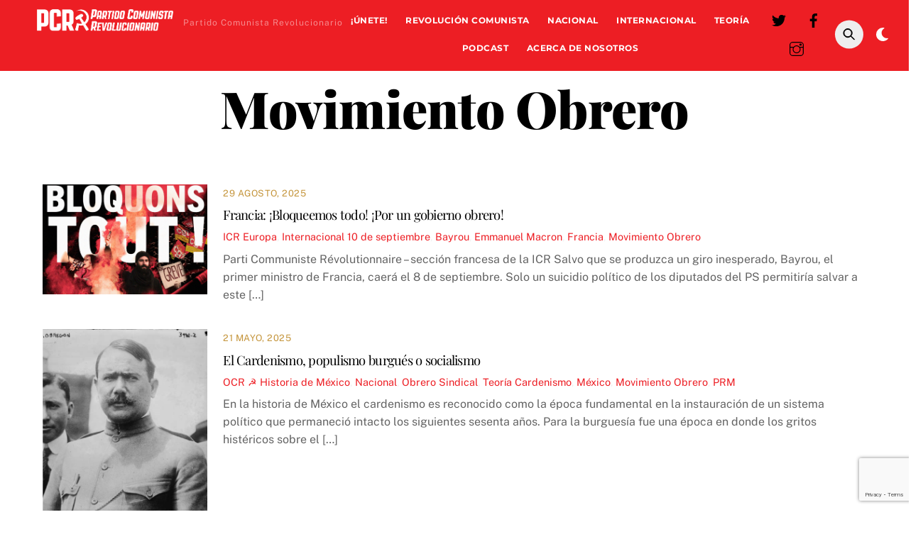

--- FILE ---
content_type: text/html; charset=UTF-8
request_url: https://marxismo.mx/tag/movimiento-obrero/
body_size: 20574
content:
<!DOCTYPE html>
<html lang="es">
<head>
        <meta charset="UTF-8">
        <meta name="viewport" content="width=device-width, initial-scale=1, minimum-scale=1">
        <style id="tb_inline_styles" data-no-optimize="1">.tb_animation_on{overflow-x:hidden}.themify_builder .wow{visibility:hidden;animation-fill-mode:both}[data-tf-animation]{will-change:transform,opacity,visibility}.themify_builder .tf_lax_done{transition-duration:.8s;transition-timing-function:cubic-bezier(.165,.84,.44,1)}[data-sticky-active].tb_sticky_scroll_active{z-index:1}[data-sticky-active].tb_sticky_scroll_active .hide-on-stick{display:none}@media(min-width:1025px){.hide-desktop{width:0!important;height:0!important;padding:0!important;visibility:hidden!important;margin:0!important;display:table-column!important;background:0!important;content-visibility:hidden;overflow:hidden!important}}@media(min-width:769px) and (max-width:1024px){.hide-tablet_landscape{width:0!important;height:0!important;padding:0!important;visibility:hidden!important;margin:0!important;display:table-column!important;background:0!important;content-visibility:hidden;overflow:hidden!important}}@media(min-width:681px) and (max-width:768px){.hide-tablet{width:0!important;height:0!important;padding:0!important;visibility:hidden!important;margin:0!important;display:table-column!important;background:0!important;content-visibility:hidden;overflow:hidden!important}}@media(max-width:680px){.hide-mobile{width:0!important;height:0!important;padding:0!important;visibility:hidden!important;margin:0!important;display:table-column!important;background:0!important;content-visibility:hidden;overflow:hidden!important}}@media(max-width:768px){div.module-gallery-grid{--galn:var(--galt)}}@media(max-width:680px){
                .themify_map.tf_map_loaded{width:100%!important}
                .ui.builder_button,.ui.nav li a{padding:.525em 1.15em}
                .fullheight>.row_inner:not(.tb_col_count_1){min-height:0}
                div.module-gallery-grid{--galn:var(--galm);gap:8px}
            }</style><noscript><style>.themify_builder .wow,.wow .tf_lazy{visibility:visible!important}</style></noscript>        <style id="tf_lazy_common" data-no-optimize="1">
                        img{
                max-width:100%;
                height:auto
            }
                                    :where(.tf_in_flx,.tf_flx){display:inline-flex;flex-wrap:wrap;place-items:center}
            .tf_fa,:is(em,i) tf-lottie{display:inline-block;vertical-align:middle}:is(em,i) tf-lottie{width:1.5em;height:1.5em}.tf_fa{width:1em;height:1em;stroke-width:0;stroke:currentColor;overflow:visible;fill:currentColor;pointer-events:none;text-rendering:optimizeSpeed;buffered-rendering:static}#tf_svg symbol{overflow:visible}:where(.tf_lazy){position:relative;visibility:visible;display:block;opacity:.3}.wow .tf_lazy:not(.tf_swiper-slide){visibility:hidden;opacity:1}div.tf_audio_lazy audio{visibility:hidden;height:0;display:inline}.mejs-container{visibility:visible}.tf_iframe_lazy{transition:opacity .3s ease-in-out;min-height:10px}:where(.tf_flx),.tf_swiper-wrapper{display:flex}.tf_swiper-slide{flex-shrink:0;opacity:0;width:100%;height:100%}.tf_swiper-wrapper>br,.tf_lazy.tf_swiper-wrapper .tf_lazy:after,.tf_lazy.tf_swiper-wrapper .tf_lazy:before{display:none}.tf_lazy:after,.tf_lazy:before{content:'';display:inline-block;position:absolute;width:10px!important;height:10px!important;margin:0 3px;top:50%!important;inset-inline:auto 50%!important;border-radius:100%;background-color:currentColor;visibility:visible;animation:tf-hrz-loader infinite .75s cubic-bezier(.2,.68,.18,1.08)}.tf_lazy:after{width:6px!important;height:6px!important;inset-inline:50% auto!important;margin-top:3px;animation-delay:-.4s}@keyframes tf-hrz-loader{0%,100%{transform:scale(1);opacity:1}50%{transform:scale(.1);opacity:.6}}.tf_lazy_lightbox{position:fixed;background:rgba(11,11,11,.8);color:#ccc;top:0;left:0;display:flex;align-items:center;justify-content:center;z-index:999}.tf_lazy_lightbox .tf_lazy:after,.tf_lazy_lightbox .tf_lazy:before{background:#fff}.tf_vd_lazy,tf-lottie{display:flex;flex-wrap:wrap}tf-lottie{aspect-ratio:1.777}.tf_w.tf_vd_lazy video{width:100%;height:auto;position:static;object-fit:cover}
        </style>
        <meta name='robots' content='index, follow, max-image-preview:large, max-snippet:-1, max-video-preview:-1' />
	<style>img:is([sizes="auto" i], [sizes^="auto," i]) { contain-intrinsic-size: 3000px 1500px }</style>
	
	<!-- This site is optimized with the Yoast SEO plugin v25.8 - https://yoast.com/wordpress/plugins/seo/ -->
	<title>Movimiento Obrero Archives</title>
	<link rel="canonical" href="https://marxismo.mx/tag/movimiento-obrero/" />
	<link rel="next" href="https://marxismo.mx/tag/movimiento-obrero/page/2/" />
	<meta property="og:locale" content="es_MX" />
	<meta property="og:type" content="article" />
	<meta property="og:title" content="Movimiento Obrero Archives" />
	<meta property="og:url" content="https://marxismo.mx/tag/movimiento-obrero/" />
	<meta property="og:site_name" content="PCR: Partido Comunista Revolucionario" />
	<meta name="twitter:card" content="summary_large_image" />
	<meta name="twitter:site" content="@marxismomx" />
	<script type="application/ld+json" class="yoast-schema-graph">{"@context":"https://schema.org","@graph":[{"@type":"CollectionPage","@id":"https://marxismo.mx/tag/movimiento-obrero/","url":"https://marxismo.mx/tag/movimiento-obrero/","name":"Movimiento Obrero Archives","isPartOf":{"@id":"https://marxismo.mx/#website"},"primaryImageOfPage":{"@id":"https://marxismo.mx/tag/movimiento-obrero/#primaryimage"},"image":{"@id":"https://marxismo.mx/tag/movimiento-obrero/#primaryimage"},"thumbnailUrl":"https://marxismo.mx/wp-content/uploads/2025/08/bloquons_tout_Image_Revolution.png","breadcrumb":{"@id":"https://marxismo.mx/tag/movimiento-obrero/#breadcrumb"},"inLanguage":"es"},{"@type":"ImageObject","inLanguage":"es","@id":"https://marxismo.mx/tag/movimiento-obrero/#primaryimage","url":"https://marxismo.mx/wp-content/uploads/2025/08/bloquons_tout_Image_Revolution.png","contentUrl":"https://marxismo.mx/wp-content/uploads/2025/08/bloquons_tout_Image_Revolution.png","width":976,"height":651},{"@type":"BreadcrumbList","@id":"https://marxismo.mx/tag/movimiento-obrero/#breadcrumb","itemListElement":[{"@type":"ListItem","position":1,"name":"Home","item":"https://marxismo.mx/"},{"@type":"ListItem","position":2,"name":"Movimiento Obrero"}]},{"@type":"WebSite","@id":"https://marxismo.mx/#website","url":"https://marxismo.mx/","name":"Partido Comunista Revolucionario","description":"Partido Comunista Revolucionario","publisher":{"@id":"https://marxismo.mx/#organization"},"potentialAction":[{"@type":"SearchAction","target":{"@type":"EntryPoint","urlTemplate":"https://marxismo.mx/?s={search_term_string}"},"query-input":{"@type":"PropertyValueSpecification","valueRequired":true,"valueName":"search_term_string"}}],"inLanguage":"es"},{"@type":"Organization","@id":"https://marxismo.mx/#organization","name":"Partido Comunista Revolucionario","url":"https://marxismo.mx/","logo":{"@type":"ImageObject","inLanguage":"es","@id":"https://marxismo.mx/#/schema/logo/image/","url":"https://marxismo.mx/wp-content/uploads/2025/08/PCRLOGO-10-scaled.png","contentUrl":"https://marxismo.mx/wp-content/uploads/2025/08/PCRLOGO-10-scaled.png","width":2560,"height":876,"caption":"Partido Comunista Revolucionario"},"image":{"@id":"https://marxismo.mx/#/schema/logo/image/"},"sameAs":["https://www.facebook.com/OrganizacionComunistaRevolucionaria","https://x.com/marxismomx"]}]}</script>
	<!-- / Yoast SEO plugin. -->


<link rel="alternate" type="application/rss+xml" title="PCR: Partido Comunista Revolucionario &raquo; Feed" href="https://marxismo.mx/feed/" />
<link rel="alternate" type="application/rss+xml" title="PCR: Partido Comunista Revolucionario &raquo; RSS de los comentarios" href="https://marxismo.mx/comments/feed/" />
<link rel="alternate" type="application/rss+xml" title="PCR: Partido Comunista Revolucionario &raquo; Movimiento Obrero RSS de la etiqueta" href="https://marxismo.mx/tag/movimiento-obrero/feed/" />
<link rel="preload" href="https://marxismo.mx/wp-content/plugins/litespeed-cache/assets/css/litespeed-dummy.css?ver=6.8.2" as="style">
<link rel="preload" href="https://marxismo.mx/wp-content/plugins/24liveblog/dist/blocks.style.build.css" as="style"><link rel='stylesheet' id='liveblog24_live_blogging_tool-cgb-style-css-css' href='https://marxismo.mx/wp-content/plugins/24liveblog/dist/blocks.style.build.css' media='all' />
<style id='global-styles-inline-css'>
:root{--wp--preset--aspect-ratio--square: 1;--wp--preset--aspect-ratio--4-3: 4/3;--wp--preset--aspect-ratio--3-4: 3/4;--wp--preset--aspect-ratio--3-2: 3/2;--wp--preset--aspect-ratio--2-3: 2/3;--wp--preset--aspect-ratio--16-9: 16/9;--wp--preset--aspect-ratio--9-16: 9/16;--wp--preset--color--black: #000000;--wp--preset--color--cyan-bluish-gray: #abb8c3;--wp--preset--color--white: #ffffff;--wp--preset--color--pale-pink: #f78da7;--wp--preset--color--vivid-red: #cf2e2e;--wp--preset--color--luminous-vivid-orange: #ff6900;--wp--preset--color--luminous-vivid-amber: #fcb900;--wp--preset--color--light-green-cyan: #7bdcb5;--wp--preset--color--vivid-green-cyan: #00d084;--wp--preset--color--pale-cyan-blue: #8ed1fc;--wp--preset--color--vivid-cyan-blue: #0693e3;--wp--preset--color--vivid-purple: #9b51e0;--wp--preset--gradient--vivid-cyan-blue-to-vivid-purple: linear-gradient(135deg,rgba(6,147,227,1) 0%,rgb(155,81,224) 100%);--wp--preset--gradient--light-green-cyan-to-vivid-green-cyan: linear-gradient(135deg,rgb(122,220,180) 0%,rgb(0,208,130) 100%);--wp--preset--gradient--luminous-vivid-amber-to-luminous-vivid-orange: linear-gradient(135deg,rgba(252,185,0,1) 0%,rgba(255,105,0,1) 100%);--wp--preset--gradient--luminous-vivid-orange-to-vivid-red: linear-gradient(135deg,rgba(255,105,0,1) 0%,rgb(207,46,46) 100%);--wp--preset--gradient--very-light-gray-to-cyan-bluish-gray: linear-gradient(135deg,rgb(238,238,238) 0%,rgb(169,184,195) 100%);--wp--preset--gradient--cool-to-warm-spectrum: linear-gradient(135deg,rgb(74,234,220) 0%,rgb(151,120,209) 20%,rgb(207,42,186) 40%,rgb(238,44,130) 60%,rgb(251,105,98) 80%,rgb(254,248,76) 100%);--wp--preset--gradient--blush-light-purple: linear-gradient(135deg,rgb(255,206,236) 0%,rgb(152,150,240) 100%);--wp--preset--gradient--blush-bordeaux: linear-gradient(135deg,rgb(254,205,165) 0%,rgb(254,45,45) 50%,rgb(107,0,62) 100%);--wp--preset--gradient--luminous-dusk: linear-gradient(135deg,rgb(255,203,112) 0%,rgb(199,81,192) 50%,rgb(65,88,208) 100%);--wp--preset--gradient--pale-ocean: linear-gradient(135deg,rgb(255,245,203) 0%,rgb(182,227,212) 50%,rgb(51,167,181) 100%);--wp--preset--gradient--electric-grass: linear-gradient(135deg,rgb(202,248,128) 0%,rgb(113,206,126) 100%);--wp--preset--gradient--midnight: linear-gradient(135deg,rgb(2,3,129) 0%,rgb(40,116,252) 100%);--wp--preset--font-size--small: 13px;--wp--preset--font-size--medium: 20px;--wp--preset--font-size--large: 36px;--wp--preset--font-size--x-large: 42px;--wp--preset--spacing--20: 0.44rem;--wp--preset--spacing--30: 0.67rem;--wp--preset--spacing--40: 1rem;--wp--preset--spacing--50: 1.5rem;--wp--preset--spacing--60: 2.25rem;--wp--preset--spacing--70: 3.38rem;--wp--preset--spacing--80: 5.06rem;--wp--preset--shadow--natural: 6px 6px 9px rgba(0, 0, 0, 0.2);--wp--preset--shadow--deep: 12px 12px 50px rgba(0, 0, 0, 0.4);--wp--preset--shadow--sharp: 6px 6px 0px rgba(0, 0, 0, 0.2);--wp--preset--shadow--outlined: 6px 6px 0px -3px rgba(255, 255, 255, 1), 6px 6px rgba(0, 0, 0, 1);--wp--preset--shadow--crisp: 6px 6px 0px rgba(0, 0, 0, 1);}:where(body) { margin: 0; }.wp-site-blocks > .alignleft { float: left; margin-right: 2em; }.wp-site-blocks > .alignright { float: right; margin-left: 2em; }.wp-site-blocks > .aligncenter { justify-content: center; margin-left: auto; margin-right: auto; }:where(.wp-site-blocks) > * { margin-block-start: 24px; margin-block-end: 0; }:where(.wp-site-blocks) > :first-child { margin-block-start: 0; }:where(.wp-site-blocks) > :last-child { margin-block-end: 0; }:root { --wp--style--block-gap: 24px; }:root :where(.is-layout-flow) > :first-child{margin-block-start: 0;}:root :where(.is-layout-flow) > :last-child{margin-block-end: 0;}:root :where(.is-layout-flow) > *{margin-block-start: 24px;margin-block-end: 0;}:root :where(.is-layout-constrained) > :first-child{margin-block-start: 0;}:root :where(.is-layout-constrained) > :last-child{margin-block-end: 0;}:root :where(.is-layout-constrained) > *{margin-block-start: 24px;margin-block-end: 0;}:root :where(.is-layout-flex){gap: 24px;}:root :where(.is-layout-grid){gap: 24px;}.is-layout-flow > .alignleft{float: left;margin-inline-start: 0;margin-inline-end: 2em;}.is-layout-flow > .alignright{float: right;margin-inline-start: 2em;margin-inline-end: 0;}.is-layout-flow > .aligncenter{margin-left: auto !important;margin-right: auto !important;}.is-layout-constrained > .alignleft{float: left;margin-inline-start: 0;margin-inline-end: 2em;}.is-layout-constrained > .alignright{float: right;margin-inline-start: 2em;margin-inline-end: 0;}.is-layout-constrained > .aligncenter{margin-left: auto !important;margin-right: auto !important;}.is-layout-constrained > :where(:not(.alignleft):not(.alignright):not(.alignfull)){margin-left: auto !important;margin-right: auto !important;}body .is-layout-flex{display: flex;}.is-layout-flex{flex-wrap: wrap;align-items: center;}.is-layout-flex > :is(*, div){margin: 0;}body .is-layout-grid{display: grid;}.is-layout-grid > :is(*, div){margin: 0;}body{padding-top: 0px;padding-right: 0px;padding-bottom: 0px;padding-left: 0px;}a:where(:not(.wp-element-button)){text-decoration: underline;}:root :where(.wp-element-button, .wp-block-button__link){background-color: #32373c;border-width: 0;color: #fff;font-family: inherit;font-size: inherit;line-height: inherit;padding: calc(0.667em + 2px) calc(1.333em + 2px);text-decoration: none;}.has-black-color{color: var(--wp--preset--color--black) !important;}.has-cyan-bluish-gray-color{color: var(--wp--preset--color--cyan-bluish-gray) !important;}.has-white-color{color: var(--wp--preset--color--white) !important;}.has-pale-pink-color{color: var(--wp--preset--color--pale-pink) !important;}.has-vivid-red-color{color: var(--wp--preset--color--vivid-red) !important;}.has-luminous-vivid-orange-color{color: var(--wp--preset--color--luminous-vivid-orange) !important;}.has-luminous-vivid-amber-color{color: var(--wp--preset--color--luminous-vivid-amber) !important;}.has-light-green-cyan-color{color: var(--wp--preset--color--light-green-cyan) !important;}.has-vivid-green-cyan-color{color: var(--wp--preset--color--vivid-green-cyan) !important;}.has-pale-cyan-blue-color{color: var(--wp--preset--color--pale-cyan-blue) !important;}.has-vivid-cyan-blue-color{color: var(--wp--preset--color--vivid-cyan-blue) !important;}.has-vivid-purple-color{color: var(--wp--preset--color--vivid-purple) !important;}.has-black-background-color{background-color: var(--wp--preset--color--black) !important;}.has-cyan-bluish-gray-background-color{background-color: var(--wp--preset--color--cyan-bluish-gray) !important;}.has-white-background-color{background-color: var(--wp--preset--color--white) !important;}.has-pale-pink-background-color{background-color: var(--wp--preset--color--pale-pink) !important;}.has-vivid-red-background-color{background-color: var(--wp--preset--color--vivid-red) !important;}.has-luminous-vivid-orange-background-color{background-color: var(--wp--preset--color--luminous-vivid-orange) !important;}.has-luminous-vivid-amber-background-color{background-color: var(--wp--preset--color--luminous-vivid-amber) !important;}.has-light-green-cyan-background-color{background-color: var(--wp--preset--color--light-green-cyan) !important;}.has-vivid-green-cyan-background-color{background-color: var(--wp--preset--color--vivid-green-cyan) !important;}.has-pale-cyan-blue-background-color{background-color: var(--wp--preset--color--pale-cyan-blue) !important;}.has-vivid-cyan-blue-background-color{background-color: var(--wp--preset--color--vivid-cyan-blue) !important;}.has-vivid-purple-background-color{background-color: var(--wp--preset--color--vivid-purple) !important;}.has-black-border-color{border-color: var(--wp--preset--color--black) !important;}.has-cyan-bluish-gray-border-color{border-color: var(--wp--preset--color--cyan-bluish-gray) !important;}.has-white-border-color{border-color: var(--wp--preset--color--white) !important;}.has-pale-pink-border-color{border-color: var(--wp--preset--color--pale-pink) !important;}.has-vivid-red-border-color{border-color: var(--wp--preset--color--vivid-red) !important;}.has-luminous-vivid-orange-border-color{border-color: var(--wp--preset--color--luminous-vivid-orange) !important;}.has-luminous-vivid-amber-border-color{border-color: var(--wp--preset--color--luminous-vivid-amber) !important;}.has-light-green-cyan-border-color{border-color: var(--wp--preset--color--light-green-cyan) !important;}.has-vivid-green-cyan-border-color{border-color: var(--wp--preset--color--vivid-green-cyan) !important;}.has-pale-cyan-blue-border-color{border-color: var(--wp--preset--color--pale-cyan-blue) !important;}.has-vivid-cyan-blue-border-color{border-color: var(--wp--preset--color--vivid-cyan-blue) !important;}.has-vivid-purple-border-color{border-color: var(--wp--preset--color--vivid-purple) !important;}.has-vivid-cyan-blue-to-vivid-purple-gradient-background{background: var(--wp--preset--gradient--vivid-cyan-blue-to-vivid-purple) !important;}.has-light-green-cyan-to-vivid-green-cyan-gradient-background{background: var(--wp--preset--gradient--light-green-cyan-to-vivid-green-cyan) !important;}.has-luminous-vivid-amber-to-luminous-vivid-orange-gradient-background{background: var(--wp--preset--gradient--luminous-vivid-amber-to-luminous-vivid-orange) !important;}.has-luminous-vivid-orange-to-vivid-red-gradient-background{background: var(--wp--preset--gradient--luminous-vivid-orange-to-vivid-red) !important;}.has-very-light-gray-to-cyan-bluish-gray-gradient-background{background: var(--wp--preset--gradient--very-light-gray-to-cyan-bluish-gray) !important;}.has-cool-to-warm-spectrum-gradient-background{background: var(--wp--preset--gradient--cool-to-warm-spectrum) !important;}.has-blush-light-purple-gradient-background{background: var(--wp--preset--gradient--blush-light-purple) !important;}.has-blush-bordeaux-gradient-background{background: var(--wp--preset--gradient--blush-bordeaux) !important;}.has-luminous-dusk-gradient-background{background: var(--wp--preset--gradient--luminous-dusk) !important;}.has-pale-ocean-gradient-background{background: var(--wp--preset--gradient--pale-ocean) !important;}.has-electric-grass-gradient-background{background: var(--wp--preset--gradient--electric-grass) !important;}.has-midnight-gradient-background{background: var(--wp--preset--gradient--midnight) !important;}.has-small-font-size{font-size: var(--wp--preset--font-size--small) !important;}.has-medium-font-size{font-size: var(--wp--preset--font-size--medium) !important;}.has-large-font-size{font-size: var(--wp--preset--font-size--large) !important;}.has-x-large-font-size{font-size: var(--wp--preset--font-size--x-large) !important;}
:root :where(.wp-block-pullquote){font-size: 1.5em;line-height: 1.6;}
</style>
<link rel="preload" href="https://marxismo.mx/wp-content/plugins/contact-form-7/includes/css/styles.css?ver=6.1.4" as="style"><link rel='stylesheet' id='contact-form-7-css' href='https://marxismo.mx/wp-content/plugins/contact-form-7/includes/css/styles.css?ver=6.1.4' media='all' />
<link rel="preload" href="https://marxismo.mx/wp-content/plugins/add-to-any/addtoany.min.css?ver=1.16" as="style"><link rel='stylesheet' id='addtoany-css' href='https://marxismo.mx/wp-content/plugins/add-to-any/addtoany.min.css?ver=1.16' media='all' />
<link rel="preload" href="https://marxismo.mx/wp-content/plugins/cf7-conditional-fields/style.css?ver=2.6.7" as="style"><link rel='stylesheet' id='cf7cf-style-css' href='https://marxismo.mx/wp-content/plugins/cf7-conditional-fields/style.css?ver=2.6.7' media='all' />
<script src="https://marxismo.mx/wp-includes/js/jquery/jquery.min.js?ver=3.7.1" id="jquery-core-js"></script>
<script id="addtoany-core-js-before">
window.a2a_config=window.a2a_config||{};a2a_config.callbacks=[];a2a_config.overlays=[];a2a_config.templates={};a2a_localize = {
	Share: "Share",
	Save: "Save",
	Subscribe: "Subscribe",
	Email: "Email",
	Bookmark: "Bookmark",
	ShowAll: "Show all",
	ShowLess: "Show less",
	FindServices: "Find service(s)",
	FindAnyServiceToAddTo: "Instantly find any service to add to",
	PoweredBy: "Powered by",
	ShareViaEmail: "Share via email",
	SubscribeViaEmail: "Subscribe via email",
	BookmarkInYourBrowser: "Bookmark in your browser",
	BookmarkInstructions: "Press Ctrl+D or \u2318+D to bookmark this page",
	AddToYourFavorites: "Add to your favorites",
	SendFromWebOrProgram: "Send from any email address or email program",
	EmailProgram: "Email program",
	More: "More&#8230;",
	ThanksForSharing: "Thanks for sharing!",
	ThanksForFollowing: "Thanks for following!"
};

a2a_config.icon_color="#dd3333";
</script>
<script defer src="https://static.addtoany.com/menu/page.js" id="addtoany-core-js"></script>
<script defer src="https://marxismo.mx/wp-content/plugins/add-to-any/addtoany.min.js?ver=1.1" id="addtoany-jquery-js"></script>
<link rel="https://api.w.org/" href="https://marxismo.mx/wp-json/" /><link rel="alternate" title="JSON" type="application/json" href="https://marxismo.mx/wp-json/wp/v2/tags/413" /><link rel="EditURI" type="application/rsd+xml" title="RSD" href="https://marxismo.mx/xmlrpc.php?rsd" />
<meta name="generator" content="WordPress 6.8.2" />

	<style>
	@keyframes themifyAnimatedBG{
		0%{background-color:#33baab}100%{background-color:#e33b9e}50%{background-color:#4961d7}33.3%{background-color:#2ea85c}25%{background-color:#2bb8ed}20%{background-color:#dd5135}
	}
	.module_row.animated-bg{
		animation:themifyAnimatedBG 30000ms infinite alternate
	}
	</style>
	<link rel="icon" href="https://marxismo.mx/wp-content/uploads/2025/04/cropped-icono-2-32x32.png" sizes="32x32" />
<link rel="icon" href="https://marxismo.mx/wp-content/uploads/2025/04/cropped-icono-2-192x192.png" sizes="192x192" />
<link rel="apple-touch-icon" href="https://marxismo.mx/wp-content/uploads/2025/04/cropped-icono-2-180x180.png" />
<meta name="msapplication-TileImage" content="https://marxismo.mx/wp-content/uploads/2025/04/cropped-icono-2-270x270.png" />
<link rel="prefetch" href="https://marxismo.mx/wp-content/themes/themify-ultra/js/themify-script.js?ver=7.7.7" as="script" fetchpriority="low"><link rel="prefetch" href="https://marxismo.mx/wp-content/themes/themify-ultra/themify/js/modules/themify-sidemenu.js?ver=7.8.5" as="script" fetchpriority="low"><link rel="preload" href="https://marxismo.mx/wp-content/uploads/2025/07/PCRLOGO-14.png" as="image"><style id="tf_gf_fonts_style">@font-face{font-family:'Montserrat';font-style:italic;font-display:swap;src:url(https://fonts.gstatic.com/s/montserrat/v31/JTUQjIg1_i6t8kCHKm459WxRxC7mw9c.woff2) format('woff2');unicode-range:U+0460-052F,U+1C80-1C8A,U+20B4,U+2DE0-2DFF,U+A640-A69F,U+FE2E-FE2F;}@font-face{font-family:'Montserrat';font-style:italic;font-display:swap;src:url(https://fonts.gstatic.com/s/montserrat/v31/JTUQjIg1_i6t8kCHKm459WxRzS7mw9c.woff2) format('woff2');unicode-range:U+0301,U+0400-045F,U+0490-0491,U+04B0-04B1,U+2116;}@font-face{font-family:'Montserrat';font-style:italic;font-display:swap;src:url(https://fonts.gstatic.com/s/montserrat/v31/JTUQjIg1_i6t8kCHKm459WxRxi7mw9c.woff2) format('woff2');unicode-range:U+0102-0103,U+0110-0111,U+0128-0129,U+0168-0169,U+01A0-01A1,U+01AF-01B0,U+0300-0301,U+0303-0304,U+0308-0309,U+0323,U+0329,U+1EA0-1EF9,U+20AB;}@font-face{font-family:'Montserrat';font-style:italic;font-display:swap;src:url(https://fonts.gstatic.com/s/montserrat/v31/JTUQjIg1_i6t8kCHKm459WxRxy7mw9c.woff2) format('woff2');unicode-range:U+0100-02BA,U+02BD-02C5,U+02C7-02CC,U+02CE-02D7,U+02DD-02FF,U+0304,U+0308,U+0329,U+1D00-1DBF,U+1E00-1E9F,U+1EF2-1EFF,U+2020,U+20A0-20AB,U+20AD-20C0,U+2113,U+2C60-2C7F,U+A720-A7FF;}@font-face{font-family:'Montserrat';font-style:italic;font-display:swap;src:url(https://fonts.gstatic.com/s/montserrat/v31/JTUQjIg1_i6t8kCHKm459WxRyS7m.woff2) format('woff2');unicode-range:U+0000-00FF,U+0131,U+0152-0153,U+02BB-02BC,U+02C6,U+02DA,U+02DC,U+0304,U+0308,U+0329,U+2000-206F,U+20AC,U+2122,U+2191,U+2193,U+2212,U+2215,U+FEFF,U+FFFD;}@font-face{font-family:'Montserrat';font-style:italic;font-weight:700;font-display:swap;src:url(https://fonts.gstatic.com/s/montserrat/v31/JTUQjIg1_i6t8kCHKm459WxRxC7mw9c.woff2) format('woff2');unicode-range:U+0460-052F,U+1C80-1C8A,U+20B4,U+2DE0-2DFF,U+A640-A69F,U+FE2E-FE2F;}@font-face{font-family:'Montserrat';font-style:italic;font-weight:700;font-display:swap;src:url(https://fonts.gstatic.com/s/montserrat/v31/JTUQjIg1_i6t8kCHKm459WxRzS7mw9c.woff2) format('woff2');unicode-range:U+0301,U+0400-045F,U+0490-0491,U+04B0-04B1,U+2116;}@font-face{font-family:'Montserrat';font-style:italic;font-weight:700;font-display:swap;src:url(https://fonts.gstatic.com/s/montserrat/v31/JTUQjIg1_i6t8kCHKm459WxRxi7mw9c.woff2) format('woff2');unicode-range:U+0102-0103,U+0110-0111,U+0128-0129,U+0168-0169,U+01A0-01A1,U+01AF-01B0,U+0300-0301,U+0303-0304,U+0308-0309,U+0323,U+0329,U+1EA0-1EF9,U+20AB;}@font-face{font-family:'Montserrat';font-style:italic;font-weight:700;font-display:swap;src:url(https://fonts.gstatic.com/s/montserrat/v31/JTUQjIg1_i6t8kCHKm459WxRxy7mw9c.woff2) format('woff2');unicode-range:U+0100-02BA,U+02BD-02C5,U+02C7-02CC,U+02CE-02D7,U+02DD-02FF,U+0304,U+0308,U+0329,U+1D00-1DBF,U+1E00-1E9F,U+1EF2-1EFF,U+2020,U+20A0-20AB,U+20AD-20C0,U+2113,U+2C60-2C7F,U+A720-A7FF;}@font-face{font-family:'Montserrat';font-style:italic;font-weight:700;font-display:swap;src:url(https://fonts.gstatic.com/s/montserrat/v31/JTUQjIg1_i6t8kCHKm459WxRyS7m.woff2) format('woff2');unicode-range:U+0000-00FF,U+0131,U+0152-0153,U+02BB-02BC,U+02C6,U+02DA,U+02DC,U+0304,U+0308,U+0329,U+2000-206F,U+20AC,U+2122,U+2191,U+2193,U+2212,U+2215,U+FEFF,U+FFFD;}@font-face{font-family:'Montserrat';font-display:swap;src:url(https://fonts.gstatic.com/s/montserrat/v31/JTUSjIg1_i6t8kCHKm459WRhyzbi.woff2) format('woff2');unicode-range:U+0460-052F,U+1C80-1C8A,U+20B4,U+2DE0-2DFF,U+A640-A69F,U+FE2E-FE2F;}@font-face{font-family:'Montserrat';font-display:swap;src:url(https://fonts.gstatic.com/s/montserrat/v31/JTUSjIg1_i6t8kCHKm459W1hyzbi.woff2) format('woff2');unicode-range:U+0301,U+0400-045F,U+0490-0491,U+04B0-04B1,U+2116;}@font-face{font-family:'Montserrat';font-display:swap;src:url(https://fonts.gstatic.com/s/montserrat/v31/JTUSjIg1_i6t8kCHKm459WZhyzbi.woff2) format('woff2');unicode-range:U+0102-0103,U+0110-0111,U+0128-0129,U+0168-0169,U+01A0-01A1,U+01AF-01B0,U+0300-0301,U+0303-0304,U+0308-0309,U+0323,U+0329,U+1EA0-1EF9,U+20AB;}@font-face{font-family:'Montserrat';font-display:swap;src:url(https://fonts.gstatic.com/s/montserrat/v31/JTUSjIg1_i6t8kCHKm459Wdhyzbi.woff2) format('woff2');unicode-range:U+0100-02BA,U+02BD-02C5,U+02C7-02CC,U+02CE-02D7,U+02DD-02FF,U+0304,U+0308,U+0329,U+1D00-1DBF,U+1E00-1E9F,U+1EF2-1EFF,U+2020,U+20A0-20AB,U+20AD-20C0,U+2113,U+2C60-2C7F,U+A720-A7FF;}@font-face{font-family:'Montserrat';font-display:swap;src:url(https://fonts.gstatic.com/s/montserrat/v31/JTUSjIg1_i6t8kCHKm459Wlhyw.woff2) format('woff2');unicode-range:U+0000-00FF,U+0131,U+0152-0153,U+02BB-02BC,U+02C6,U+02DA,U+02DC,U+0304,U+0308,U+0329,U+2000-206F,U+20AC,U+2122,U+2191,U+2193,U+2212,U+2215,U+FEFF,U+FFFD;}@font-face{font-family:'Montserrat';font-weight:700;font-display:swap;src:url(https://fonts.gstatic.com/s/montserrat/v31/JTUSjIg1_i6t8kCHKm459WRhyzbi.woff2) format('woff2');unicode-range:U+0460-052F,U+1C80-1C8A,U+20B4,U+2DE0-2DFF,U+A640-A69F,U+FE2E-FE2F;}@font-face{font-family:'Montserrat';font-weight:700;font-display:swap;src:url(https://fonts.gstatic.com/s/montserrat/v31/JTUSjIg1_i6t8kCHKm459W1hyzbi.woff2) format('woff2');unicode-range:U+0301,U+0400-045F,U+0490-0491,U+04B0-04B1,U+2116;}@font-face{font-family:'Montserrat';font-weight:700;font-display:swap;src:url(https://fonts.gstatic.com/s/montserrat/v31/JTUSjIg1_i6t8kCHKm459WZhyzbi.woff2) format('woff2');unicode-range:U+0102-0103,U+0110-0111,U+0128-0129,U+0168-0169,U+01A0-01A1,U+01AF-01B0,U+0300-0301,U+0303-0304,U+0308-0309,U+0323,U+0329,U+1EA0-1EF9,U+20AB;}@font-face{font-family:'Montserrat';font-weight:700;font-display:swap;src:url(https://fonts.gstatic.com/s/montserrat/v31/JTUSjIg1_i6t8kCHKm459Wdhyzbi.woff2) format('woff2');unicode-range:U+0100-02BA,U+02BD-02C5,U+02C7-02CC,U+02CE-02D7,U+02DD-02FF,U+0304,U+0308,U+0329,U+1D00-1DBF,U+1E00-1E9F,U+1EF2-1EFF,U+2020,U+20A0-20AB,U+20AD-20C0,U+2113,U+2C60-2C7F,U+A720-A7FF;}@font-face{font-family:'Montserrat';font-weight:700;font-display:swap;src:url(https://fonts.gstatic.com/s/montserrat/v31/JTUSjIg1_i6t8kCHKm459Wlhyw.woff2) format('woff2');unicode-range:U+0000-00FF,U+0131,U+0152-0153,U+02BB-02BC,U+02C6,U+02DA,U+02DC,U+0304,U+0308,U+0329,U+2000-206F,U+20AC,U+2122,U+2191,U+2193,U+2212,U+2215,U+FEFF,U+FFFD;}@font-face{font-family:'Playfair Display';font-style:italic;font-display:swap;src:url(https://fonts.gstatic.com/s/playfairdisplay/v40/nuFkD-vYSZviVYUb_rj3ij__anPXDTnohkk72xU.woff2) format('woff2');unicode-range:U+0301,U+0400-045F,U+0490-0491,U+04B0-04B1,U+2116;}@font-face{font-family:'Playfair Display';font-style:italic;font-display:swap;src:url(https://fonts.gstatic.com/s/playfairdisplay/v40/nuFkD-vYSZviVYUb_rj3ij__anPXDTnojUk72xU.woff2) format('woff2');unicode-range:U+0102-0103,U+0110-0111,U+0128-0129,U+0168-0169,U+01A0-01A1,U+01AF-01B0,U+0300-0301,U+0303-0304,U+0308-0309,U+0323,U+0329,U+1EA0-1EF9,U+20AB;}@font-face{font-family:'Playfair Display';font-style:italic;font-display:swap;src:url(https://fonts.gstatic.com/s/playfairdisplay/v40/nuFkD-vYSZviVYUb_rj3ij__anPXDTnojEk72xU.woff2) format('woff2');unicode-range:U+0100-02BA,U+02BD-02C5,U+02C7-02CC,U+02CE-02D7,U+02DD-02FF,U+0304,U+0308,U+0329,U+1D00-1DBF,U+1E00-1E9F,U+1EF2-1EFF,U+2020,U+20A0-20AB,U+20AD-20C0,U+2113,U+2C60-2C7F,U+A720-A7FF;}@font-face{font-family:'Playfair Display';font-style:italic;font-display:swap;src:url(https://fonts.gstatic.com/s/playfairdisplay/v40/nuFkD-vYSZviVYUb_rj3ij__anPXDTnogkk7.woff2) format('woff2');unicode-range:U+0000-00FF,U+0131,U+0152-0153,U+02BB-02BC,U+02C6,U+02DA,U+02DC,U+0304,U+0308,U+0329,U+2000-206F,U+20AC,U+2122,U+2191,U+2193,U+2212,U+2215,U+FEFF,U+FFFD;}@font-face{font-family:'Playfair Display';font-style:italic;font-weight:700;font-display:swap;src:url(https://fonts.gstatic.com/s/playfairdisplay/v40/nuFkD-vYSZviVYUb_rj3ij__anPXDTnohkk72xU.woff2) format('woff2');unicode-range:U+0301,U+0400-045F,U+0490-0491,U+04B0-04B1,U+2116;}@font-face{font-family:'Playfair Display';font-style:italic;font-weight:700;font-display:swap;src:url(https://fonts.gstatic.com/s/playfairdisplay/v40/nuFkD-vYSZviVYUb_rj3ij__anPXDTnojUk72xU.woff2) format('woff2');unicode-range:U+0102-0103,U+0110-0111,U+0128-0129,U+0168-0169,U+01A0-01A1,U+01AF-01B0,U+0300-0301,U+0303-0304,U+0308-0309,U+0323,U+0329,U+1EA0-1EF9,U+20AB;}@font-face{font-family:'Playfair Display';font-style:italic;font-weight:700;font-display:swap;src:url(https://fonts.gstatic.com/s/playfairdisplay/v40/nuFkD-vYSZviVYUb_rj3ij__anPXDTnojEk72xU.woff2) format('woff2');unicode-range:U+0100-02BA,U+02BD-02C5,U+02C7-02CC,U+02CE-02D7,U+02DD-02FF,U+0304,U+0308,U+0329,U+1D00-1DBF,U+1E00-1E9F,U+1EF2-1EFF,U+2020,U+20A0-20AB,U+20AD-20C0,U+2113,U+2C60-2C7F,U+A720-A7FF;}@font-face{font-family:'Playfair Display';font-style:italic;font-weight:700;font-display:swap;src:url(https://fonts.gstatic.com/s/playfairdisplay/v40/nuFkD-vYSZviVYUb_rj3ij__anPXDTnogkk7.woff2) format('woff2');unicode-range:U+0000-00FF,U+0131,U+0152-0153,U+02BB-02BC,U+02C6,U+02DA,U+02DC,U+0304,U+0308,U+0329,U+2000-206F,U+20AC,U+2122,U+2191,U+2193,U+2212,U+2215,U+FEFF,U+FFFD;}@font-face{font-family:'Playfair Display';font-style:italic;font-weight:900;font-display:swap;src:url(https://fonts.gstatic.com/s/playfairdisplay/v40/nuFkD-vYSZviVYUb_rj3ij__anPXDTnohkk72xU.woff2) format('woff2');unicode-range:U+0301,U+0400-045F,U+0490-0491,U+04B0-04B1,U+2116;}@font-face{font-family:'Playfair Display';font-style:italic;font-weight:900;font-display:swap;src:url(https://fonts.gstatic.com/s/playfairdisplay/v40/nuFkD-vYSZviVYUb_rj3ij__anPXDTnojUk72xU.woff2) format('woff2');unicode-range:U+0102-0103,U+0110-0111,U+0128-0129,U+0168-0169,U+01A0-01A1,U+01AF-01B0,U+0300-0301,U+0303-0304,U+0308-0309,U+0323,U+0329,U+1EA0-1EF9,U+20AB;}@font-face{font-family:'Playfair Display';font-style:italic;font-weight:900;font-display:swap;src:url(https://fonts.gstatic.com/s/playfairdisplay/v40/nuFkD-vYSZviVYUb_rj3ij__anPXDTnojEk72xU.woff2) format('woff2');unicode-range:U+0100-02BA,U+02BD-02C5,U+02C7-02CC,U+02CE-02D7,U+02DD-02FF,U+0304,U+0308,U+0329,U+1D00-1DBF,U+1E00-1E9F,U+1EF2-1EFF,U+2020,U+20A0-20AB,U+20AD-20C0,U+2113,U+2C60-2C7F,U+A720-A7FF;}@font-face{font-family:'Playfair Display';font-style:italic;font-weight:900;font-display:swap;src:url(https://fonts.gstatic.com/s/playfairdisplay/v40/nuFkD-vYSZviVYUb_rj3ij__anPXDTnogkk7.woff2) format('woff2');unicode-range:U+0000-00FF,U+0131,U+0152-0153,U+02BB-02BC,U+02C6,U+02DA,U+02DC,U+0304,U+0308,U+0329,U+2000-206F,U+20AC,U+2122,U+2191,U+2193,U+2212,U+2215,U+FEFF,U+FFFD;}@font-face{font-family:'Playfair Display';font-display:swap;src:url(https://fonts.gstatic.com/s/playfairdisplay/v40/nuFiD-vYSZviVYUb_rj3ij__anPXDTjYgFE_.woff2) format('woff2');unicode-range:U+0301,U+0400-045F,U+0490-0491,U+04B0-04B1,U+2116;}@font-face{font-family:'Playfair Display';font-display:swap;src:url(https://fonts.gstatic.com/s/playfairdisplay/v40/nuFiD-vYSZviVYUb_rj3ij__anPXDTPYgFE_.woff2) format('woff2');unicode-range:U+0102-0103,U+0110-0111,U+0128-0129,U+0168-0169,U+01A0-01A1,U+01AF-01B0,U+0300-0301,U+0303-0304,U+0308-0309,U+0323,U+0329,U+1EA0-1EF9,U+20AB;}@font-face{font-family:'Playfair Display';font-display:swap;src:url(https://fonts.gstatic.com/s/playfairdisplay/v40/nuFiD-vYSZviVYUb_rj3ij__anPXDTLYgFE_.woff2) format('woff2');unicode-range:U+0100-02BA,U+02BD-02C5,U+02C7-02CC,U+02CE-02D7,U+02DD-02FF,U+0304,U+0308,U+0329,U+1D00-1DBF,U+1E00-1E9F,U+1EF2-1EFF,U+2020,U+20A0-20AB,U+20AD-20C0,U+2113,U+2C60-2C7F,U+A720-A7FF;}@font-face{font-family:'Playfair Display';font-display:swap;src:url(https://fonts.gstatic.com/s/playfairdisplay/v40/nuFiD-vYSZviVYUb_rj3ij__anPXDTzYgA.woff2) format('woff2');unicode-range:U+0000-00FF,U+0131,U+0152-0153,U+02BB-02BC,U+02C6,U+02DA,U+02DC,U+0304,U+0308,U+0329,U+2000-206F,U+20AC,U+2122,U+2191,U+2193,U+2212,U+2215,U+FEFF,U+FFFD;}@font-face{font-family:'Playfair Display';font-weight:700;font-display:swap;src:url(https://fonts.gstatic.com/s/playfairdisplay/v40/nuFiD-vYSZviVYUb_rj3ij__anPXDTjYgFE_.woff2) format('woff2');unicode-range:U+0301,U+0400-045F,U+0490-0491,U+04B0-04B1,U+2116;}@font-face{font-family:'Playfair Display';font-weight:700;font-display:swap;src:url(https://fonts.gstatic.com/s/playfairdisplay/v40/nuFiD-vYSZviVYUb_rj3ij__anPXDTPYgFE_.woff2) format('woff2');unicode-range:U+0102-0103,U+0110-0111,U+0128-0129,U+0168-0169,U+01A0-01A1,U+01AF-01B0,U+0300-0301,U+0303-0304,U+0308-0309,U+0323,U+0329,U+1EA0-1EF9,U+20AB;}@font-face{font-family:'Playfair Display';font-weight:700;font-display:swap;src:url(https://fonts.gstatic.com/s/playfairdisplay/v40/nuFiD-vYSZviVYUb_rj3ij__anPXDTLYgFE_.woff2) format('woff2');unicode-range:U+0100-02BA,U+02BD-02C5,U+02C7-02CC,U+02CE-02D7,U+02DD-02FF,U+0304,U+0308,U+0329,U+1D00-1DBF,U+1E00-1E9F,U+1EF2-1EFF,U+2020,U+20A0-20AB,U+20AD-20C0,U+2113,U+2C60-2C7F,U+A720-A7FF;}@font-face{font-family:'Playfair Display';font-weight:700;font-display:swap;src:url(https://fonts.gstatic.com/s/playfairdisplay/v40/nuFiD-vYSZviVYUb_rj3ij__anPXDTzYgA.woff2) format('woff2');unicode-range:U+0000-00FF,U+0131,U+0152-0153,U+02BB-02BC,U+02C6,U+02DA,U+02DC,U+0304,U+0308,U+0329,U+2000-206F,U+20AC,U+2122,U+2191,U+2193,U+2212,U+2215,U+FEFF,U+FFFD;}@font-face{font-family:'Playfair Display';font-weight:900;font-display:swap;src:url(https://fonts.gstatic.com/s/playfairdisplay/v40/nuFiD-vYSZviVYUb_rj3ij__anPXDTjYgFE_.woff2) format('woff2');unicode-range:U+0301,U+0400-045F,U+0490-0491,U+04B0-04B1,U+2116;}@font-face{font-family:'Playfair Display';font-weight:900;font-display:swap;src:url(https://fonts.gstatic.com/s/playfairdisplay/v40/nuFiD-vYSZviVYUb_rj3ij__anPXDTPYgFE_.woff2) format('woff2');unicode-range:U+0102-0103,U+0110-0111,U+0128-0129,U+0168-0169,U+01A0-01A1,U+01AF-01B0,U+0300-0301,U+0303-0304,U+0308-0309,U+0323,U+0329,U+1EA0-1EF9,U+20AB;}@font-face{font-family:'Playfair Display';font-weight:900;font-display:swap;src:url(https://fonts.gstatic.com/s/playfairdisplay/v40/nuFiD-vYSZviVYUb_rj3ij__anPXDTLYgFE_.woff2) format('woff2');unicode-range:U+0100-02BA,U+02BD-02C5,U+02C7-02CC,U+02CE-02D7,U+02DD-02FF,U+0304,U+0308,U+0329,U+1D00-1DBF,U+1E00-1E9F,U+1EF2-1EFF,U+2020,U+20A0-20AB,U+20AD-20C0,U+2113,U+2C60-2C7F,U+A720-A7FF;}@font-face{font-family:'Playfair Display';font-weight:900;font-display:swap;src:url(https://fonts.gstatic.com/s/playfairdisplay/v40/nuFiD-vYSZviVYUb_rj3ij__anPXDTzYgA.woff2) format('woff2');unicode-range:U+0000-00FF,U+0131,U+0152-0153,U+02BB-02BC,U+02C6,U+02DA,U+02DC,U+0304,U+0308,U+0329,U+2000-206F,U+20AC,U+2122,U+2191,U+2193,U+2212,U+2215,U+FEFF,U+FFFD;}@font-face{font-family:'Public Sans';font-style:italic;font-display:swap;src:url(https://fonts.gstatic.com/s/publicsans/v21/ijwTs572Xtc6ZYQws9YVwnNDTJPax9k0.woff2) format('woff2');unicode-range:U+0102-0103,U+0110-0111,U+0128-0129,U+0168-0169,U+01A0-01A1,U+01AF-01B0,U+0300-0301,U+0303-0304,U+0308-0309,U+0323,U+0329,U+1EA0-1EF9,U+20AB;}@font-face{font-family:'Public Sans';font-style:italic;font-display:swap;src:url(https://fonts.gstatic.com/s/publicsans/v21/ijwTs572Xtc6ZYQws9YVwnNDTJLax9k0.woff2) format('woff2');unicode-range:U+0100-02BA,U+02BD-02C5,U+02C7-02CC,U+02CE-02D7,U+02DD-02FF,U+0304,U+0308,U+0329,U+1D00-1DBF,U+1E00-1E9F,U+1EF2-1EFF,U+2020,U+20A0-20AB,U+20AD-20C0,U+2113,U+2C60-2C7F,U+A720-A7FF;}@font-face{font-family:'Public Sans';font-style:italic;font-display:swap;src:url(https://fonts.gstatic.com/s/publicsans/v21/ijwTs572Xtc6ZYQws9YVwnNDTJzaxw.woff2) format('woff2');unicode-range:U+0000-00FF,U+0131,U+0152-0153,U+02BB-02BC,U+02C6,U+02DA,U+02DC,U+0304,U+0308,U+0329,U+2000-206F,U+20AC,U+2122,U+2191,U+2193,U+2212,U+2215,U+FEFF,U+FFFD;}@font-face{font-family:'Public Sans';font-style:italic;font-weight:700;font-display:swap;src:url(https://fonts.gstatic.com/s/publicsans/v21/ijwTs572Xtc6ZYQws9YVwnNDTJPax9k0.woff2) format('woff2');unicode-range:U+0102-0103,U+0110-0111,U+0128-0129,U+0168-0169,U+01A0-01A1,U+01AF-01B0,U+0300-0301,U+0303-0304,U+0308-0309,U+0323,U+0329,U+1EA0-1EF9,U+20AB;}@font-face{font-family:'Public Sans';font-style:italic;font-weight:700;font-display:swap;src:url(https://fonts.gstatic.com/s/publicsans/v21/ijwTs572Xtc6ZYQws9YVwnNDTJLax9k0.woff2) format('woff2');unicode-range:U+0100-02BA,U+02BD-02C5,U+02C7-02CC,U+02CE-02D7,U+02DD-02FF,U+0304,U+0308,U+0329,U+1D00-1DBF,U+1E00-1E9F,U+1EF2-1EFF,U+2020,U+20A0-20AB,U+20AD-20C0,U+2113,U+2C60-2C7F,U+A720-A7FF;}@font-face{font-family:'Public Sans';font-style:italic;font-weight:700;font-display:swap;src:url(https://fonts.gstatic.com/s/publicsans/v21/ijwTs572Xtc6ZYQws9YVwnNDTJzaxw.woff2) format('woff2');unicode-range:U+0000-00FF,U+0131,U+0152-0153,U+02BB-02BC,U+02C6,U+02DA,U+02DC,U+0304,U+0308,U+0329,U+2000-206F,U+20AC,U+2122,U+2191,U+2193,U+2212,U+2215,U+FEFF,U+FFFD;}@font-face{font-family:'Public Sans';font-display:swap;src:url(https://fonts.gstatic.com/s/publicsans/v21/ijwRs572Xtc6ZYQws9YVwnNJfJ7Cww.woff2) format('woff2');unicode-range:U+0102-0103,U+0110-0111,U+0128-0129,U+0168-0169,U+01A0-01A1,U+01AF-01B0,U+0300-0301,U+0303-0304,U+0308-0309,U+0323,U+0329,U+1EA0-1EF9,U+20AB;}@font-face{font-family:'Public Sans';font-display:swap;src:url(https://fonts.gstatic.com/s/publicsans/v21/ijwRs572Xtc6ZYQws9YVwnNIfJ7Cww.woff2) format('woff2');unicode-range:U+0100-02BA,U+02BD-02C5,U+02C7-02CC,U+02CE-02D7,U+02DD-02FF,U+0304,U+0308,U+0329,U+1D00-1DBF,U+1E00-1E9F,U+1EF2-1EFF,U+2020,U+20A0-20AB,U+20AD-20C0,U+2113,U+2C60-2C7F,U+A720-A7FF;}@font-face{font-family:'Public Sans';font-display:swap;src:url(https://fonts.gstatic.com/s/publicsans/v21/ijwRs572Xtc6ZYQws9YVwnNGfJ4.woff2) format('woff2');unicode-range:U+0000-00FF,U+0131,U+0152-0153,U+02BB-02BC,U+02C6,U+02DA,U+02DC,U+0304,U+0308,U+0329,U+2000-206F,U+20AC,U+2122,U+2191,U+2193,U+2212,U+2215,U+FEFF,U+FFFD;}@font-face{font-family:'Public Sans';font-weight:700;font-display:swap;src:url(https://fonts.gstatic.com/s/publicsans/v21/ijwRs572Xtc6ZYQws9YVwnNJfJ7Cww.woff2) format('woff2');unicode-range:U+0102-0103,U+0110-0111,U+0128-0129,U+0168-0169,U+01A0-01A1,U+01AF-01B0,U+0300-0301,U+0303-0304,U+0308-0309,U+0323,U+0329,U+1EA0-1EF9,U+20AB;}@font-face{font-family:'Public Sans';font-weight:700;font-display:swap;src:url(https://fonts.gstatic.com/s/publicsans/v21/ijwRs572Xtc6ZYQws9YVwnNIfJ7Cww.woff2) format('woff2');unicode-range:U+0100-02BA,U+02BD-02C5,U+02C7-02CC,U+02CE-02D7,U+02DD-02FF,U+0304,U+0308,U+0329,U+1D00-1DBF,U+1E00-1E9F,U+1EF2-1EFF,U+2020,U+20A0-20AB,U+20AD-20C0,U+2113,U+2C60-2C7F,U+A720-A7FF;}@font-face{font-family:'Public Sans';font-weight:700;font-display:swap;src:url(https://fonts.gstatic.com/s/publicsans/v21/ijwRs572Xtc6ZYQws9YVwnNGfJ4.woff2) format('woff2');unicode-range:U+0000-00FF,U+0131,U+0152-0153,U+02BB-02BC,U+02C6,U+02DA,U+02DC,U+0304,U+0308,U+0329,U+2000-206F,U+20AC,U+2122,U+2191,U+2193,U+2212,U+2215,U+FEFF,U+FFFD;}</style><link rel="preload" fetchpriority="high" href="https://marxismo.mx/wp-content/uploads/themify-concate/3485100023/themify-4247239993.css" as="style"><link fetchpriority="high" id="themify_concate-css" rel="stylesheet" href="https://marxismo.mx/wp-content/uploads/themify-concate/3485100023/themify-4247239993.css">		<style id="wp-custom-css">
			#main-nav li {
    margin-right: 0 !important; 
    padding: 0 !important; 
}
#main-nav a {
    font-size: 12px !important; 
}
div#mobile-menu {
    padding: 10px;
}
header#header {
    padding-top: 0;
    padding-bottom: 0;
	  margin-left: 20px;
}



.sticky-posts {
  display: grid;
  grid-template-columns: repeat(3, 1fr);
  gap: 40px;
  margin-top: 40px;
}

.sticky-card {
  border: 1px solid #e0e0e0;
  padding: 0px;
  border-radius: 6px;
  background: #fff;
  display: flex;
  flex-direction: column;
  height: 100%;
  transition: box-shadow 0.3s ease;
}

.sticky-card:hover {
  box-shadow: 0 8px 25px rgba(0, 0, 0, 0.1);
}

.sticky-date {
  font-size: 0.85rem;
  color: #D4AF37; /* dorado */
  text-transform: uppercase;
  letter-spacing: 1px;
  margin-bottom: 10px;
}

.sticky-thumb img {
  width: 100%;
  height: auto;
  margin-bottom: 15px;
  border-radius: 4px;
}

.sticky-title {
  font-size: 1.3rem;
  margin: 0 0 10px;
  font-weight: bold;
}

.sticky-title a {
  color: #111; /* negro */
  text-decoration: none;
  transition: color 0.2s ease;
}

.sticky-title a:hover {
  color: #c00; /* rojo al pasar el cursor */
}

.sticky-excerpt {
  font-size: 0.95rem;
  color: #444;
  line-height: 1.6;
  margin-top: auto;
}
/* Meta links */
.sticky-meta-links {
  font-size: 0.9rem;
  margin: 10px 0 15px;
}

.sticky-meta-links a {
  color: #c00; /* rojo */
  text-decoration: none;
  transition: color 0.2s ease;
}

.sticky-meta-links a:hover {
  color: #111; /* negro */
  text-decoration: underline;
}

.sticky-meta-links span {
  display: inline;
}
		</style>
		</head>
<body class="archive tag tag-movimiento-obrero tag-413 wp-theme-themify-ultra wp-child-theme-themify-ultra-child skin-accountant sidebar-none default_width no-home tb_animation_on ready-view header-top-bar  revealing-header footer-horizontal-left theme-color-red menu-swipe-right header-widgets-off sidemenu-active no-rounded-image">
<a class="screen-reader-text skip-to-content" href="#content">Skip to content</a><svg id="tf_svg" style="display:none"><defs><symbol id="tf-fab-twitter" viewBox="0 0 32 32"><path d="M28.69 9.5q.06.25.06.81 0 3.32-1.25 6.6t-3.53 6-5.9 4.4-8 1.7Q4.56 29 0 26.05q.69.07 1.56.07 4.57 0 8.2-2.82-2.2 0-3.85-1.28T3.63 18.8q.62.07 1.19.07.87 0 1.75-.2-1.5-.3-2.7-1.24T2 15.16t-.69-2.9v-.13q1.38.8 2.94.87-2.94-2-2.94-5.5 0-1.75.94-3.31Q4.7 7.25 8.22 9.06t7.53 2q-.12-.75-.12-1.5 0-2.69 1.9-4.62T22.13 3Q25 3 26.94 5.06q2.25-.43 4.19-1.56-.75 2.31-2.88 3.63 1.88-.25 3.75-1.07-1.37 2-3.31 3.44z"/></symbol><symbol id="tf-fab-facebook" viewBox="0 0 17 32"><path d="M13.5 5.31q-1.13 0-1.78.38t-.85.94-.18 1.43V12H16l-.75 5.69h-4.56V32H4.8V17.7H0V12h4.8V7.5q0-3.56 2-5.53T12.13 0q2.68 0 4.37.25v5.06h-3z"/></symbol><symbol id="tf-ti-instagram" viewBox="0 0 32 32"><path d="M24.5 0C28.63 0 32 3.38 32 7.5v17c0 4.13-3.38 7.5-7.5 7.5h-17A7.52 7.52 0 0 1 0 24.5v-17C0 3.37 3.38 0 7.5 0h17zm5.63 24.5V13.19h-6.07c.57 1.12.88 2.37.88 3.75a8.94 8.94 0 1 1-17.88 0c0-1.38.31-2.63.88-3.75H1.87V24.5a5.68 5.68 0 0 0 5.63 5.63h17a5.68 5.68 0 0 0 5.62-5.63zm-7.07-7.56c0-3.88-3.19-7.07-7.06-7.07s-7.06 3.2-7.06 7.07S12.13 24 16 24s7.06-3.19 7.06-7.06zm-.18-5.63h7.25V7.5a5.68 5.68 0 0 0-5.63-5.63h-17A5.68 5.68 0 0 0 1.87 7.5v3.81h7.25C10.75 9.31 13.25 8 16 8s5.25 1.31 6.88 3.31zm4.3-6.19c0-.56-.43-1-1-1h-2.56c-.56 0-1.06.44-1.06 1v2.44c0 .57.5 1 1.07 1h2.56c.56 0 1-.44 1-1V5.13z"/></symbol><symbol id="tf-ti-search" viewBox="0 0 32 32"><path d="m31.25 29.875-1.313 1.313-9.75-9.75a12.019 12.019 0 0 1-7.938 3c-6.75 0-12.25-5.5-12.25-12.25 0-3.25 1.25-6.375 3.563-8.688C5.875 1.25 8.937-.063 12.25-.063c6.75 0 12.25 5.5 12.25 12.25 0 3-1.125 5.813-3 7.938zm-19-7.312c5.688 0 10.313-4.688 10.313-10.375S17.938 1.813 12.25 1.813c-2.813 0-5.375 1.125-7.313 3.063-2 1.938-3.063 4.563-3.063 7.313 0 5.688 4.625 10.375 10.375 10.375z"/></symbol><symbol id="tf-fas-moon" viewBox="0 0 32 32"><path d="M17.69 32q-4.32 0-8-2.16t-5.85-5.8T1.7 16q0-6.63 4.69-11.31t11.3-4.7q1.5 0 2.95.26.5.12.6.62t-.35.82q-2.94 1.62-4.66 4.56t-1.72 6.31q0 5.88 4.57 9.66t10.37 2.66q.5-.13.75.34t-.06.84q-1.5 1.88-3.44 3.2t-4.25 2.02-4.75.72z"/></symbol></defs></svg><script> </script><div id="pagewrap" class="tf_box hfeed site">
					<div id="headerwrap"  class=' tf_box'>

			
			                                                    <div class="header-icons tf_hide">
                                <a id="menu-icon" class="tf_inline_b tf_text_dec" href="#mobile-menu" aria-label="Menu"><span class="menu-icon-inner tf_inline_b tf_vmiddle tf_overflow"></span><span class="screen-reader-text">Menu</span></a>
				                            </div>
                        
			<header id="header" class="tf_box pagewidth tf_clearfix" itemscope="itemscope" itemtype="https://schema.org/WPHeader">

	            
	            <div class="header-bar tf_box">
				    <div id="site-logo"><a href="https://marxismo.mx" title="PCR: Partido Comunista Revolucionario"><img  src="https://marxismo.mx/wp-content/uploads/2025/07/PCRLOGO-14.png" alt="PCR: Partido Comunista Revolucionario" class="site-logo-image" width="200" data-tf-not-load="1" fetchpriority="high"></a></div><div id="site-description" class="site-description"><span>Partido Comunista Revolucionario</span></div>				</div>
				<!-- /.header-bar -->

									<div id="mobile-menu" class="sidemenu sidemenu-off tf_scrollbar">
												
						<div class="navbar-wrapper tf_clearfix">
                            																						<div class="social-widget tf_inline_b tf_vmiddle">
									<div id="themify-social-links-1011" class="widget themify-social-links"><ul class="social-links horizontal">
                        <li class="social-link-item twitter font-icon icon-medium">
                            <a href="https://twitter.com/marxismomx" aria-label="twitter" target="_blank" rel="noopener"><em style="color:#000000;"><svg  aria-label="Twitter" class="tf_fa tf-fab-twitter" role="img"><use href="#tf-fab-twitter"></use></svg></em>  </a>
                        </li>
                        <!-- /themify-link-item -->
                        <li class="social-link-item facebook font-icon icon-medium">
                            <a href="https://www.facebook.com/organizacioncomunistarevolucionaria" aria-label="facebook" target="_blank" rel="noopener"><em style="color:#000000;"><svg  aria-label="Facebook" class="tf_fa tf-fab-facebook" role="img"><use href="#tf-fab-facebook"></use></svg></em>  </a>
                        </li>
                        <!-- /themify-link-item -->
                        <li class="social-link-item instagram font-icon icon-medium">
                            <a href="https://www.instagram.com/marxismomx/" aria-label="instagram" target="_blank" rel="noopener"><em style="color:#000000;"><svg  aria-label="Instagram" class="tf_fa tf-ti-instagram" role="img"><use href="#tf-ti-instagram"></use></svg></em>  </a>
                        </li>
                        <!-- /themify-link-item --></ul></div>								    								</div>
								<!-- /.social-widget -->
							
							<div id="searchform-wrap"><div class="tf_search_form tf_s_dropdown" data-lazy="1">
    <form role="search" method="get" id="searchform" class="tf_rel " action="https://marxismo.mx/">
            <div class="tf_icon_wrap icon-search"><svg  aria-label="Search" class="tf_fa tf-ti-search" role="img"><use href="#tf-ti-search"></use></svg></div>
            <input type="text" name="s" id="s" title="Search" placeholder="Search" value="" />

            
        
    </form>
</div>
</div>
															<a class="tf_darkmode_toggle" href="#" aria-hidden="true"><svg  class="tf_fa tf-fas-moon" aria-hidden="true"><use href="#tf-fas-moon"></use></svg><span class="screen-reader-text">Dark mode</span></a>
							
							<nav id="main-nav-wrap" itemscope="itemscope" itemtype="https://schema.org/SiteNavigationElement">
								<ul id="main-nav" class="main-nav tf_clearfix tf_box"><li  id="menu-item-22534" class="menu-item-custom-22534 menu-item menu-item-type-custom menu-item-object-custom menu-item-22534"><a  href="https://marxismo.mx/unete-ocr/">¡Únete!</a> </li>
<li  id="menu-item-21551" class="menu-item-page-21438 menu-item menu-item-type-post_type menu-item-object-page menu-item-has-children has-sub-menu menu-item-21551" aria-haspopup="true"><a  href="https://marxismo.mx/prensa/">Revolución Comunista<span class="child-arrow"></span></a> <ul class="sub-menu"><li  id="menu-item-21574" class="menu-item-page-21462 menu-item menu-item-type-post_type menu-item-object-page menu-item-21574 menu-page-21462-parent-21551"><a  href="https://marxismo.mx/hemeroteca/">Hemeroteca</a> </li>
<li  id="menu-item-21679" class="menu-item-custom-21679 menu-item menu-item-type-custom menu-item-object-custom menu-item-21679 menu-custom-21679-parent-21551"><a  href="https://buy.stripe.com/test_3cI28t4QpbDQ06XeO79IQ01">Compra el ultimo tomo</a> </li>
<li  id="menu-item-21680" class="menu-item-custom-21680 menu-item menu-item-type-custom menu-item-object-custom menu-item-21680 menu-custom-21680-parent-21551"><a  href="https://buy.stripe.com/test_6oU3cx1EdfU69HxaxR9IQ00">Suscribete</a> </li>
</ul></li>
<li  id="menu-item-21507" class="menu-item-category-28 menu-item menu-item-type-taxonomy menu-item-object-category menu-item-has-children has-sub-menu mega-link menu-item-21507" data-termid="28" data-tax="category" aria-haspopup="true"><a  href="https://marxismo.mx/category/nacional/">Nacional<span class="child-arrow"></span></a> <ul class="sub-menu"><li  id="menu-item-21584" class="menu-item-category-199 menu-item menu-item-type-taxonomy menu-item-object-category mega-link menu-item-21584 menu-category-199-parent-21507" data-termid="199" data-tax="category"><a  href="https://marxismo.mx/category/nacional/economia/">Economía</a> </li>
<li  id="menu-item-21572" class="menu-item-category-122 menu-item menu-item-type-taxonomy menu-item-object-category mega-link menu-item-21572 menu-category-122-parent-21507" data-termid="122" data-tax="category"><a  href="https://marxismo.mx/category/nacional/politica/">Política</a> </li>
<li  id="menu-item-21585" class="menu-item-category-2591 menu-item menu-item-type-taxonomy menu-item-object-category mega-link menu-item-21585 menu-category-2591-parent-21507" data-termid="2591" data-tax="category"><a  href="https://marxismo.mx/category/nacional/obrero-sindical/">Obrero Sindical</a> </li>
<li  id="menu-item-21586" class="menu-item-category-2592 menu-item menu-item-type-taxonomy menu-item-object-category mega-link menu-item-21586 menu-category-2592-parent-21507" data-termid="2592" data-tax="category"><a  href="https://marxismo.mx/category/nacional/estudiantil/">Estudiantil</a> </li>
<li  id="menu-item-21599" class="menu-item-category-2602 menu-item menu-item-type-taxonomy menu-item-object-category menu-item-has-children has-sub-menu mega-link menu-item-21599 menu-category-2602-parent-21507" data-termid="2602" data-tax="category" aria-haspopup="true"><a  href="https://marxismo.mx/category/region/">Región<span class="child-arrow"></span></a> <ul class="sub-menu"><li  id="menu-item-21600" class="menu-item-category-2603 menu-item menu-item-type-taxonomy menu-item-object-category mega-link menu-item-21600 menu-category-2603-parent-21599" data-termid="2603" data-tax="category"><a  href="https://marxismo.mx/category/region/noroeste/">Noroeste</a> </li>
<li  id="menu-item-21601" class="menu-item-category-2604 menu-item menu-item-type-taxonomy menu-item-object-category mega-link menu-item-21601 menu-category-2604-parent-21599" data-termid="2604" data-tax="category"><a  href="https://marxismo.mx/category/region/noreste/">Noreste</a> </li>
<li  id="menu-item-21602" class="menu-item-category-2605 menu-item menu-item-type-taxonomy menu-item-object-category mega-link menu-item-21602 menu-category-2605-parent-21599" data-termid="2605" data-tax="category"><a  href="https://marxismo.mx/category/region/occidente/">Occidente</a> </li>
<li  id="menu-item-21603" class="menu-item-category-2606 menu-item menu-item-type-taxonomy menu-item-object-category mega-link menu-item-21603 menu-category-2606-parent-21599" data-termid="2606" data-tax="category"><a  href="https://marxismo.mx/category/region/oriente/">Oriente</a> </li>
<li  id="menu-item-21604" class="menu-item-category-2607 menu-item menu-item-type-taxonomy menu-item-object-category mega-link menu-item-21604 menu-category-2607-parent-21599" data-termid="2607" data-tax="category"><a  href="https://marxismo.mx/category/region/centro-norte/">Centro norte</a> </li>
<li  id="menu-item-21605" class="menu-item-category-2608 menu-item menu-item-type-taxonomy menu-item-object-category mega-link menu-item-21605 menu-category-2608-parent-21599" data-termid="2608" data-tax="category"><a  href="https://marxismo.mx/category/region/centro-sur/">Centro sur</a> </li>
<li  id="menu-item-21607" class="menu-item-category-2609 menu-item menu-item-type-taxonomy menu-item-object-category mega-link menu-item-21607 menu-category-2609-parent-21599" data-termid="2609" data-tax="category"><a  href="https://marxismo.mx/category/region/suroeste/">Suroeste</a> </li>
<li  id="menu-item-21606" class="menu-item-category-2610 menu-item menu-item-type-taxonomy menu-item-object-category mega-link menu-item-21606 menu-category-2610-parent-21599" data-termid="2610" data-tax="category"><a  href="https://marxismo.mx/category/region/sureste/">Sureste</a> </li>
</ul></li>
</ul></li>
<li  id="menu-item-21508" class="menu-item-category-26 menu-item menu-item-type-taxonomy menu-item-object-category menu-item-has-children has-sub-menu mega-link menu-item-21508" data-termid="26" data-tax="category" aria-haspopup="true"><a  href="https://marxismo.mx/category/internacional/">Internacional<span class="child-arrow"></span></a> <ul class="sub-menu"><li  id="menu-item-21547" class="menu-item-category-21 menu-item menu-item-type-taxonomy menu-item-object-category mega-link menu-item-21547 menu-category-21-parent-21508" data-termid="21" data-tax="category"><a  href="https://marxismo.mx/category/internacional/economia-internacional/">Economía</a> </li>
<li  id="menu-item-21578" class="menu-item-category-2590 menu-item menu-item-type-taxonomy menu-item-object-category mega-link menu-item-21578 menu-category-2590-parent-21508" data-termid="2590" data-tax="category"><a  href="https://marxismo.mx/category/internacional/politica-internacional/">Política</a> </li>
<li  id="menu-item-21576" class="menu-item-category-39 menu-item menu-item-type-taxonomy menu-item-object-category mega-link menu-item-21576 menu-category-39-parent-21508" data-termid="39" data-tax="category"><a  href="https://marxismo.mx/category/internacional/norteamerica/">Norteamérica</a> </li>
<li  id="menu-item-21575" class="menu-item-category-263 menu-item menu-item-type-taxonomy menu-item-object-category mega-link menu-item-21575 menu-category-263-parent-21508" data-termid="263" data-tax="category"><a  href="https://marxismo.mx/category/internacional/centroamerica/">Centroamérica</a> </li>
<li  id="menu-item-21579" class="menu-item-category-2594 menu-item menu-item-type-taxonomy menu-item-object-category mega-link menu-item-21579 menu-category-2594-parent-21508" data-termid="2594" data-tax="category"><a  href="https://marxismo.mx/category/internacional/caribe/">Caribe</a> </li>
<li  id="menu-item-21580" class="menu-item-category-2595 menu-item menu-item-type-taxonomy menu-item-object-category mega-link menu-item-21580 menu-category-2595-parent-21508" data-termid="2595" data-tax="category"><a  href="https://marxismo.mx/category/internacional/sudamerica/">Sudamérica</a> </li>
<li  id="menu-item-21581" class="menu-item-category-2596 menu-item menu-item-type-taxonomy menu-item-object-category mega-link menu-item-21581 menu-category-2596-parent-21508" data-termid="2596" data-tax="category"><a  href="https://marxismo.mx/category/internacional/medio-oriente/">Medio Oriente</a> </li>
<li  id="menu-item-21548" class="menu-item-category-71 menu-item menu-item-type-taxonomy menu-item-object-category mega-link menu-item-21548 menu-category-71-parent-21508" data-termid="71" data-tax="category"><a  href="https://marxismo.mx/category/internacional/europa/">Europa</a> </li>
<li  id="menu-item-21571" class="menu-item-category-189 menu-item menu-item-type-taxonomy menu-item-object-category mega-link menu-item-21571 menu-category-189-parent-21508" data-termid="189" data-tax="category"><a  href="https://marxismo.mx/category/internacional/asia/">Asia</a> </li>
<li  id="menu-item-21582" class="menu-item-category-299 menu-item menu-item-type-taxonomy menu-item-object-category mega-link menu-item-21582 menu-category-299-parent-21508" data-termid="299" data-tax="category"><a  href="https://marxismo.mx/category/internacional/africa/">África</a> </li>
</ul></li>
<li  id="menu-item-21509" class="menu-item-category-30 menu-item menu-item-type-taxonomy menu-item-object-category menu-item-has-children has-sub-menu mega-link menu-item-21509" data-termid="30" data-tax="category" aria-haspopup="true"><a  href="https://marxismo.mx/category/teoria/">Teoría<span class="child-arrow"></span></a> <ul class="sub-menu"><li  id="menu-item-21587" class="menu-item-category-216 menu-item menu-item-type-taxonomy menu-item-object-category mega-link menu-item-21587 menu-category-216-parent-21509" data-termid="216" data-tax="category"><a  href="https://marxismo.mx/category/teoria/historia-de-mexico/">Historia de México</a> </li>
<li  id="menu-item-21588" class="menu-item-category-175 menu-item menu-item-type-taxonomy menu-item-object-category mega-link menu-item-21588 menu-category-175-parent-21509" data-termid="175" data-tax="category"><a  href="https://marxismo.mx/category/teoria/historia-mundial/">Historia mundial</a> </li>
<li  id="menu-item-21593" class="menu-item-category-2597 menu-item menu-item-type-taxonomy menu-item-object-category mega-link menu-item-21593 menu-category-2597-parent-21509" data-termid="2597" data-tax="category"><a  href="https://marxismo.mx/category/teoria/economia-teoria/">Economía</a> </li>
<li  id="menu-item-21590" class="menu-item-category-114 menu-item menu-item-type-taxonomy menu-item-object-category mega-link menu-item-21590 menu-category-114-parent-21509" data-termid="114" data-tax="category"><a  href="https://marxismo.mx/category/teoria/filosofia/">Filosofía</a> </li>
<li  id="menu-item-21591" class="menu-item-category-83 menu-item menu-item-type-taxonomy menu-item-object-category mega-link menu-item-21591 menu-category-83-parent-21509" data-termid="83" data-tax="category"><a  href="https://marxismo.mx/category/teoria/arte/">Arte</a> </li>
</ul></li>
<li  id="menu-item-21510" class="menu-item-category-65 menu-item menu-item-type-taxonomy menu-item-object-category mega-link menu-item-21510" data-termid="65" data-tax="category"><a  href="https://marxismo.mx/category/podcast/">Podcast</a> </li>
<li  id="menu-item-21515" class="menu-item-page-94 menu-item menu-item-type-post_type menu-item-object-page menu-item-has-children has-sub-menu menu-item-21515" aria-haspopup="true"><a  href="https://marxismo.mx/que-somos-y-que-defendemos/">Acerca de nosotros<span class="child-arrow"></span></a> <ul class="sub-menu"><li  id="menu-item-21545" class="menu-item-category-2600 menu-item menu-item-type-taxonomy menu-item-object-category mega-link menu-item-21545 menu-category-2600-parent-21515" data-termid="2600" data-tax="category"><a  href="https://marxismo.mx/category/acerca-de-nosotros/construyendo-la-icr/">Construyendo la ICR</a> </li>
<li  id="menu-item-21546" class="menu-item-category-2336 menu-item menu-item-type-taxonomy menu-item-object-category mega-link menu-item-21546 menu-category-2336-parent-21515" data-termid="2336" data-tax="category"><a  href="https://marxismo.mx/category/acerca-de-nosotros/construyendo-el-pcr/">Construyendo el PCR</a> </li>
<li  id="menu-item-21596" class="menu-item-category-2599 menu-item menu-item-type-taxonomy menu-item-object-category mega-link menu-item-21596 menu-category-2599-parent-21515" data-termid="2599" data-tax="category"><a  href="https://marxismo.mx/category/acerca-de-nosotros/programa/">Programa revolucionario para la juventud</a> </li>
<li  id="menu-item-21597" class="menu-item-category-2601 menu-item menu-item-type-taxonomy menu-item-object-category mega-link menu-item-21597 menu-category-2601-parent-21515" data-termid="2601" data-tax="category"><a  href="https://marxismo.mx/category/acerca-de-nosotros/actividades-de-los-gb/">Actividades de los GB</a> </li>
</ul></li>
</ul>							</nav>
							<!-- /#main-nav-wrap -->
                                                    </div>

						
							<a id="menu-icon-close" aria-label="Close menu" class="tf_close tf_hide" href="#"><span class="screen-reader-text">Close Menu</span></a>

																	</div><!-- #mobile-menu -->
                     					<!-- /#mobile-menu -->
				
				
				
			</header>
			<!-- /#header -->
				        
		</div>
		<!-- /#headerwrap -->
	
	<div id="body" class="tf_box tf_clear tf_mw tf_clearfix">
		
	<!-- layout-container -->
<div id="layout" class="pagewidth tf_box tf_clearfix">
        <!-- content -->
    <main id="content" class="tf_box tf_clearfix">
	 <h1 itemprop="name" class="page-title">Movimiento Obrero </h1>        <div  id="loops-wrapper" class="loops-wrapper infinite classic list-thumb-image tf_clear tf_clearfix" data-lazy="1">
                    <article id="post-23319" class="post tf_clearfix post-23319 type-post status-publish format-standard has-post-thumbnail hentry category-europa category-internacional tag-10-de-septiembre tag-bayrou tag-emmanuel-macron tag-francia tag-movimiento-obrero has-post-title has-post-date has-post-category has-post-tag has-post-comment has-post-author ">
	    
	                <figure class="post-image tf_clearfix">
                                                            <a href="https://marxismo.mx/francia-bloqueemos-todo-por-un-gobierno-obrero/">
                                        <img src="https://marxismo.mx/wp-content/uploads/2025/08/bloquons_tout_Image_Revolution.png" width="1200" title="Francia: ¡Bloqueemos todo! ¡Por un gobierno obrero!" alt="Francia: ¡Bloqueemos todo! ¡Por un gobierno obrero!">                                                                    </a>
                                                                </figure>
                    	<div class="post-content">
		<div class="post-content-inner">

								<div class="post-date-wrap post-date-inline">
		<time class="post-date entry-date updated" datetime="2025-08-29">
					<span class="year">29 agosto, 2025</span>
				</time>
	</div><!-- .post-date-wrap -->
				
			<h2 class="post-title entry-title"><a href="https://marxismo.mx/francia-bloqueemos-todo-por-un-gobierno-obrero/">Francia: ¡Bloqueemos todo! ¡Por un gobierno obrero!</a></h2>
							<p class="post-meta entry-meta">
											<span class="post-author"><span class="author vcard"><a class="url fn n" href="https://marxismo.mx/author/alejandra-solano/" rel="author">ICR</a></span></span>
					
					<span class="post-category"><a href="https://marxismo.mx/category/internacional/europa/" rel="tag" class="term-europa">Europa</a><span class="separator">, </span><a href="https://marxismo.mx/category/internacional/" rel="tag" class="term-internacional">Internacional</a></span>
											 <span class="post-tag"><a href="https://marxismo.mx/tag/10-de-septiembre/" rel="tag">10 de septiembre</a><span class="separator">, </span><a href="https://marxismo.mx/tag/bayrou/" rel="tag">Bayrou</a><span class="separator">, </span><a href="https://marxismo.mx/tag/emmanuel-macron/" rel="tag">Emmanuel Macron</a><span class="separator">, </span><a href="https://marxismo.mx/tag/francia/" rel="tag">Francia</a><span class="separator">, </span><a href="https://marxismo.mx/tag/movimiento-obrero/" rel="tag">Movimiento Obrero</a></span>					
									</p>
				<!-- /post-meta -->
			
			
			        <div class="entry-content">

        
            <p>Parti Communiste Révolutionnaire &#8211; sección francesa de la ICR Salvo que se produzca un giro inesperado, Bayrou, el primer ministro de Francia, caerá el 8 de septiembre. Solo un suicidio político de los diputados del PS permitiría salvar a este [&hellip;]</p>

                
            
        </div><!-- /.entry-content -->
        
		</div>
		<!-- /.post-content-inner -->
	</div>
	<!-- /.post-content -->
	
</article>
<!-- /.post -->
                        <article id="post-22038" class="post tf_clearfix post-22038 type-post status-publish format-standard has-post-thumbnail hentry category-historia-de-mexico category-nacional category-obrero-sindical category-teoria tag-cardenismo tag-mexico tag-movimiento-obrero tag-prm has-post-title has-post-date has-post-category has-post-tag has-post-comment has-post-author ">
	    
	                <figure class="post-image tf_clearfix">
                                                            <a href="https://marxismo.mx/el-cardenismo-populismo-burgues-o-socialismo/">
                                        <img src="https://americasocialista.org/wp-content/uploads/Obreg%C3%B3n.png" width="1200" class="wp-image-593" title="El Cardenismo, populismo burgués o socialismo" alt="El Cardenismo, populismo burgués o socialismo">                                                                    </a>
                                                                </figure>
                    	<div class="post-content">
		<div class="post-content-inner">

								<div class="post-date-wrap post-date-inline">
		<time class="post-date entry-date updated" datetime="2025-05-21">
					<span class="year">21 mayo, 2025</span>
				</time>
	</div><!-- .post-date-wrap -->
				
			<h2 class="post-title entry-title"><a href="https://marxismo.mx/el-cardenismo-populismo-burgues-o-socialismo/">El Cardenismo, populismo burgués o socialismo</a></h2>
							<p class="post-meta entry-meta">
											<span class="post-author"><span class="author vcard"><a class="url fn n" href="https://marxismo.mx/author/editor/" rel="author">OCR ☭</a></span></span>
					
					<span class="post-category"><a href="https://marxismo.mx/category/teoria/historia-de-mexico/" rel="tag" class="term-historia-de-mexico">Historia de México</a><span class="separator">, </span><a href="https://marxismo.mx/category/nacional/" rel="tag" class="term-nacional">Nacional</a><span class="separator">, </span><a href="https://marxismo.mx/category/nacional/obrero-sindical/" rel="tag" class="term-obrero-sindical">Obrero Sindical</a><span class="separator">, </span><a href="https://marxismo.mx/category/teoria/" rel="tag" class="term-teoria">Teoría</a></span>
											 <span class="post-tag"><a href="https://marxismo.mx/tag/cardenismo/" rel="tag">Cardenismo</a><span class="separator">, </span><a href="https://marxismo.mx/tag/mexico/" rel="tag">México</a><span class="separator">, </span><a href="https://marxismo.mx/tag/movimiento-obrero/" rel="tag">Movimiento Obrero</a><span class="separator">, </span><a href="https://marxismo.mx/tag/prm/" rel="tag">PRM</a></span>					
									</p>
				<!-- /post-meta -->
			
			
			        <div class="entry-content">

        
            <p>En la historia de México el cardenismo es reconocido como la época fundamental en la instauración de un sistema político que permaneció intacto los siguientes sesenta años. Para la burguesía fue una época en donde los gritos histéricos sobre el [&hellip;]</p>

                
            
        </div><!-- /.entry-content -->
        
		</div>
		<!-- /.post-content-inner -->
	</div>
	<!-- /.post-content -->
	
</article>
<!-- /.post -->
                        <article id="post-21802" class="post tf_clearfix post-21802 type-post status-publish format-standard has-post-thumbnail hentry category-nacional category-obrero-sindical category-politica tag-cnte tag-huelga-nacional tag-ley-del-issste tag-movimiento-obrero has-post-title has-post-date has-post-category has-post-tag has-post-comment has-post-author ">
	    
		<div class="post-content">
		<div class="post-content-inner">

								<div class="post-date-wrap post-date-inline">
		<time class="post-date entry-date updated" datetime="2025-05-15">
					<span class="year">15 mayo, 2025</span>
				</time>
	</div><!-- .post-date-wrap -->
				
			<h2 class="post-title entry-title"><a href="https://marxismo.mx/rumbo-a-la-huelga-general-contra-el-estado-y-el-capital-financiero-por-mejores-pensiones-para-todos-los-trabajadores/">¡Rumbo a la huelga general contra el Estado y el capital financiero! ¡Por mejores pensiones para todos los trabajadores!</a></h2>
							<p class="post-meta entry-meta">
											<span class="post-author"><span class="author vcard"><a class="url fn n" href="https://marxismo.mx/author/alvaro-uribe/" rel="author">alvaro.uribe</a></span></span>
					
					<span class="post-category"><a href="https://marxismo.mx/category/nacional/" rel="tag" class="term-nacional">Nacional</a><span class="separator">, </span><a href="https://marxismo.mx/category/nacional/obrero-sindical/" rel="tag" class="term-obrero-sindical">Obrero Sindical</a><span class="separator">, </span><a href="https://marxismo.mx/category/nacional/politica/" rel="tag" class="term-politica">Política</a></span>
											 <span class="post-tag"><a href="https://marxismo.mx/tag/cnte/" rel="tag">CNTE</a><span class="separator">, </span><a href="https://marxismo.mx/tag/huelga-nacional/" rel="tag">Huelga Nacional</a><span class="separator">, </span><a href="https://marxismo.mx/tag/ley-del-issste/" rel="tag">Ley del ISSSTE</a><span class="separator">, </span><a href="https://marxismo.mx/tag/movimiento-obrero/" rel="tag">Movimiento Obrero</a></span>					
									</p>
				<!-- /post-meta -->
			
			
			        <div class="entry-content">

        
            <p>La Coordinadora Nacional de Trabajadores de la Educación (CNTE), que aglutina a los sectores democráticos y disidentes del Sindicato Nacional de Trabajadores de la Educación (SNTE), ha realizado un llamado a huelga nacional para el 15 de mayo. Se demanda, [&hellip;]</p>

                
            
        </div><!-- /.entry-content -->
        
		</div>
		<!-- /.post-content-inner -->
	</div>
	<!-- /.post-content -->
	
</article>
<!-- /.post -->
                        <article id="post-21171" class="post tf_clearfix post-21171 type-post status-publish format-standard has-post-thumbnail hentry category-historia-mundial category-internacional category-politica-internacional category-teoria tag-1-de-mayo tag-internacional-comunista tag-movimiento-obrero tag-primero-de-mayo tag-segunda-internacional has-post-title has-post-date has-post-category has-post-tag has-post-comment has-post-author ">
	    
		<div class="post-content">
		<div class="post-content-inner">

								<div class="post-date-wrap post-date-inline">
		<time class="post-date entry-date updated" datetime="2025-05-01">
					<span class="year">1 mayo, 2025</span>
				</time>
	</div><!-- .post-date-wrap -->
				
			<h2 class="post-title entry-title"><a href="https://marxismo.mx/el-primero-de-mayo-y-la-internacional/">El Primero de Mayo y la Internacional</a></h2>
							<p class="post-meta entry-meta">
											<span class="post-author"><span class="author vcard"><a class="url fn n" href="https://marxismo.mx/author/editor/" rel="author">OCR ☭</a></span></span>
					
					<span class="post-category"><a href="https://marxismo.mx/category/teoria/historia-mundial/" rel="tag" class="term-historia-mundial">Historia mundial</a><span class="separator">, </span><a href="https://marxismo.mx/category/internacional/" rel="tag" class="term-internacional">Internacional</a><span class="separator">, </span><a href="https://marxismo.mx/category/internacional/politica-internacional/" rel="tag" class="term-politica-internacional">Política</a><span class="separator">, </span><a href="https://marxismo.mx/category/teoria/" rel="tag" class="term-teoria">Teoría</a></span>
											 <span class="post-tag"><a href="https://marxismo.mx/tag/1-de-mayo/" rel="tag">1 de Mayo</a><span class="separator">, </span><a href="https://marxismo.mx/tag/internacional-comunista/" rel="tag">Internacional Comunista</a><span class="separator">, </span><a href="https://marxismo.mx/tag/movimiento-obrero/" rel="tag">Movimiento Obrero</a><span class="separator">, </span><a href="https://marxismo.mx/tag/primero-de-mayo/" rel="tag">Primero de Mayo</a><span class="separator">, </span><a href="https://marxismo.mx/tag/segunda-internacional/" rel="tag">Segunda internacional</a></span>					
									</p>
				<!-- /post-meta -->
			
			
			        <div class="entry-content">

        
            <p>Desde 1889, el Primero de Mayo ha sido asumido por los trabajadores del mundo como un día de celebración y lucha por la emancipación del trabajo. En este año de crisis sin precedentes para el orden capitalista, la Internacional Comunista [&hellip;]</p>

                
            
        </div><!-- /.entry-content -->
        
		</div>
		<!-- /.post-content-inner -->
	</div>
	<!-- /.post-content -->
	
</article>
<!-- /.post -->
                        <article id="post-22450" class="post tf_clearfix post-22450 type-post status-publish format-standard has-post-thumbnail hentry category-corriente-marxista-internacional-2 category-nacional category-obrero-sindical category-politica-internacional category-teoria category-uncategorized tag-marxismo tag-movimiento-obrero tag-sindicato has-post-title has-post-date has-post-category has-post-tag has-post-comment has-post-author ">
	    
		<div class="post-content">
		<div class="post-content-inner">

								<div class="post-date-wrap post-date-inline">
		<time class="post-date entry-date updated" datetime="2025-05-01">
					<span class="year">1 mayo, 2025</span>
				</time>
	</div><!-- .post-date-wrap -->
				
			<h2 class="post-title entry-title"><a href="https://marxismo.mx/marxismo-y-la-cuestion-sindical/">Marxismo y la cuestión sindical</a></h2>
							<p class="post-meta entry-meta">
											<span class="post-author"><span class="author vcard"><a class="url fn n" href="https://marxismo.mx/author/editor/" rel="author">OCR ☭</a></span></span>
					
					<span class="post-category"><a href="https://marxismo.mx/category/corriente-marxista-internacional-2/" rel="tag" class="term-corriente-marxista-internacional-2">Corriente Marxista Internacional</a><span class="separator">, </span><a href="https://marxismo.mx/category/nacional/" rel="tag" class="term-nacional">Nacional</a><span class="separator">, </span><a href="https://marxismo.mx/category/nacional/obrero-sindical/" rel="tag" class="term-obrero-sindical">Obrero Sindical</a><span class="separator">, </span><a href="https://marxismo.mx/category/internacional/politica-internacional/" rel="tag" class="term-politica-internacional">Política</a><span class="separator">, </span><a href="https://marxismo.mx/category/teoria/" rel="tag" class="term-teoria">Teoría</a><span class="separator">, </span><a href="https://marxismo.mx/category/uncategorized/" rel="tag" class="term-uncategorized">Uncategorized</a></span>
											 <span class="post-tag"><a href="https://marxismo.mx/tag/marxismo/" rel="tag">marxismo</a><span class="separator">, </span><a href="https://marxismo.mx/tag/movimiento-obrero/" rel="tag">Movimiento Obrero</a><span class="separator">, </span><a href="https://marxismo.mx/tag/sindicato/" rel="tag">Sindicato</a></span>					
									</p>
				<!-- /post-meta -->
			
			
			        <div class="entry-content">

        
            <p>El marxismo analiza a la clase obrera tal y como es, para que con base a su propia experiencia, su conciencia y organización se desarrollen para derribar al capitalismo. Ya decía Marx que la clase obrera tiene la tarea de [&hellip;]</p>

                
            
        </div><!-- /.entry-content -->
        
		</div>
		<!-- /.post-content-inner -->
	</div>
	<!-- /.post-content -->
	
</article>
<!-- /.post -->
                        <article id="post-22422" class="post tf_clearfix post-22422 type-post status-publish format-standard has-post-thumbnail hentry category-argentina category-economia-internacional category-internacional tag-argentina tag-capitalismo tag-crisis-del-capitalismo tag-crisis-economica tag-movimiento-estudiantil tag-movimiento-obrero has-post-title has-post-date has-post-category has-post-tag has-post-comment has-post-author ">
	    
	                <figure class="post-image tf_clearfix">
                                                            <a href="https://marxismo.mx/el-plan-economico-de-milei-y-caputo-esta-acabado-hacia-donde-va-el-gobierno/">
                                        <img src="https://marxismo.mx/wp-content/uploads/2025/03/music-scr.jpg" width="1200" title="El plan económico de Milei y Caputo está acabado. ¿Hacia dónde va el gobierno?" alt="El plan económico de Milei y Caputo está acabado. ¿Hacia dónde va el gobierno?">                                                                    </a>
                                                                </figure>
                    	<div class="post-content">
		<div class="post-content-inner">

								<div class="post-date-wrap post-date-inline">
		<time class="post-date entry-date updated" datetime="2025-04-15">
					<span class="year">15 abril, 2025</span>
				</time>
	</div><!-- .post-date-wrap -->
				
			<h2 class="post-title entry-title"><a href="https://marxismo.mx/el-plan-economico-de-milei-y-caputo-esta-acabado-hacia-donde-va-el-gobierno/">El plan económico de Milei y Caputo está acabado. ¿Hacia dónde va el gobierno?</a></h2>
							<p class="post-meta entry-meta">
											<span class="post-author"><span class="author vcard"><a class="url fn n" href="https://marxismo.mx/author/alejandra-solano/" rel="author">ICR</a></span></span>
					
					<span class="post-category"><a href="https://marxismo.mx/category/argentina/" rel="tag" class="term-argentina">Argentina</a><span class="separator">, </span><a href="https://marxismo.mx/category/internacional/economia-internacional/" rel="tag" class="term-economia-internacional">Economía</a><span class="separator">, </span><a href="https://marxismo.mx/category/internacional/" rel="tag" class="term-internacional">Internacional</a></span>
											 <span class="post-tag"><a href="https://marxismo.mx/tag/argentina/" rel="tag">Argentina</a><span class="separator">, </span><a href="https://marxismo.mx/tag/capitalismo/" rel="tag">Capitalismo</a><span class="separator">, </span><a href="https://marxismo.mx/tag/crisis-del-capitalismo/" rel="tag">Crisis del capitalismo</a><span class="separator">, </span><a href="https://marxismo.mx/tag/crisis-economica/" rel="tag">Crisis económica</a><span class="separator">, </span><a href="https://marxismo.mx/tag/movimiento-estudiantil/" rel="tag">Movimiento estudiantil</a><span class="separator">, </span><a href="https://marxismo.mx/tag/movimiento-obrero/" rel="tag">Movimiento Obrero</a></span>					
									</p>
				<!-- /post-meta -->
			
			
			        <div class="entry-content">

        
            <p>Milei y Caputo, junto con todos los partidos del régimen político que los sostienen, están llevando a la clase trabajadora a un abismo cada vez más profundo. Ante el fracaso del plan económico, recientemente el gobierno anunció que levantará el [&hellip;]</p>

                
            
        </div><!-- /.entry-content -->
        
		</div>
		<!-- /.post-content-inner -->
	</div>
	<!-- /.post-content -->
	
</article>
<!-- /.post -->
                        <article id="post-22421" class="post tf_clearfix post-22421 type-post status-publish format-standard has-post-thumbnail hentry category-actividades category-bolivia category-internacional category-mundo-obrero tag-bolivia tag-capitalismo tag-lucha-obrera tag-movimiento-obrero has-post-title has-post-date has-post-category has-post-tag has-post-comment has-post-author ">
	    
	                <figure class="post-image tf_clearfix">
                                                            <a href="https://marxismo.mx/bolivia-trabajadores-ocupan-planta-de-pepsi-en-cochabamba-en-defensa-del-empleo/">
                                        <img src="https://marxismo.mx/wp-content/uploads/2025/03/sushi-skin-1.jpg" width="1200" title="Bolivia: trabajadores ocupan planta de Pepsi en Cochabamba en defensa del empleo" alt="Bolivia: trabajadores ocupan planta de Pepsi en Cochabamba en defensa del empleo">                                                                    </a>
                                                                </figure>
                    	<div class="post-content">
		<div class="post-content-inner">

								<div class="post-date-wrap post-date-inline">
		<time class="post-date entry-date updated" datetime="2025-04-15">
					<span class="year">15 abril, 2025</span>
				</time>
	</div><!-- .post-date-wrap -->
				
			<h2 class="post-title entry-title"><a href="https://marxismo.mx/bolivia-trabajadores-ocupan-planta-de-pepsi-en-cochabamba-en-defensa-del-empleo/">Bolivia: trabajadores ocupan planta de Pepsi en Cochabamba en defensa del empleo</a></h2>
							<p class="post-meta entry-meta">
											<span class="post-author"><span class="author vcard"><a class="url fn n" href="https://marxismo.mx/author/alejandra-solano/" rel="author">ICR</a></span></span>
					
					<span class="post-category"><a href="https://marxismo.mx/category/actividades/" rel="tag" class="term-actividades">Actividades</a><span class="separator">, </span><a href="https://marxismo.mx/category/bolivia/" rel="tag" class="term-bolivia">Bolivia</a><span class="separator">, </span><a href="https://marxismo.mx/category/internacional/" rel="tag" class="term-internacional">Internacional</a><span class="separator">, </span><a href="https://marxismo.mx/category/mundo-obrero/" rel="tag" class="term-mundo-obrero">Mundo Obrero</a></span>
											 <span class="post-tag"><a href="https://marxismo.mx/tag/bolivia/" rel="tag">Bolivia</a><span class="separator">, </span><a href="https://marxismo.mx/tag/capitalismo/" rel="tag">Capitalismo</a><span class="separator">, </span><a href="https://marxismo.mx/tag/lucha-obrera/" rel="tag">Lucha Obrera</a><span class="separator">, </span><a href="https://marxismo.mx/tag/movimiento-obrero/" rel="tag">Movimiento Obrero</a></span>					
									</p>
				<!-- /post-meta -->
			
			
			        <div class="entry-content">

        
            <p>El 31 de marzo del presente año, de manera súbita e injustificada, la Cervecería Boliviana Nacional (CBN) anunció a los trabajadores de la planta de Pepsi de Cochabamba que se iban a cerrar las operaciones inmediatamente, dejando a más de [&hellip;]</p>

                
            
        </div><!-- /.entry-content -->
        
		</div>
		<!-- /.post-content-inner -->
	</div>
	<!-- /.post-content -->
	
</article>
<!-- /.post -->
                        <article id="post-20790" class="post tf_clearfix post-20790 type-post status-publish format-standard has-post-thumbnail hentry category-mundo-obrero category-nacional category-politica category-politics category-trump tag-amlo tag-andres-manuel-lopez-obrador tag-capitalismo tag-claudia-sheinbaum tag-crisis-del-capitalismo tag-donald-trump tag-economia tag-imperialismo tag-morena tag-movimiento-estudiantil tag-movimiento-obrero has-post-title has-post-date has-post-category has-post-tag has-post-comment has-post-author ">
	    
		<div class="post-content">
		<div class="post-content-inner">

								<div class="post-date-wrap post-date-inline">
		<time class="post-date entry-date updated" datetime="2025-03-27">
					<span class="year">27 marzo, 2025</span>
				</time>
	</div><!-- .post-date-wrap -->
				
			<h2 class="post-title entry-title"><a href="https://marxismo.mx/un-periodo-de-lucha-e-inestabilidad/">Un periodo de lucha e inestabilidad</a></h2>
							<p class="post-meta entry-meta">
											<span class="post-author"><span class="author vcard"><a class="url fn n" href="https://marxismo.mx/author/alvaro-uribe/" rel="author">alvaro.uribe</a></span></span>
					
					<span class="post-category"><a href="https://marxismo.mx/category/mundo-obrero/" rel="tag" class="term-mundo-obrero">Mundo Obrero</a><span class="separator">, </span><a href="https://marxismo.mx/category/nacional/" rel="tag" class="term-nacional">Nacional</a><span class="separator">, </span><a href="https://marxismo.mx/category/nacional/politica/" rel="tag" class="term-politica">Política</a><span class="separator">, </span><a href="https://marxismo.mx/category/politics/" rel="tag" class="term-politics">Politics</a><span class="separator">, </span><a href="https://marxismo.mx/category/trump/" rel="tag" class="term-trump">Trump</a></span>
											 <span class="post-tag"><a href="https://marxismo.mx/tag/amlo/" rel="tag">AMLO</a><span class="separator">, </span><a href="https://marxismo.mx/tag/andres-manuel-lopez-obrador/" rel="tag">Andrés Manuel López Obrador</a><span class="separator">, </span><a href="https://marxismo.mx/tag/capitalismo/" rel="tag">Capitalismo</a><span class="separator">, </span><a href="https://marxismo.mx/tag/claudia-sheinbaum/" rel="tag">Claudia Sheinbaum</a><span class="separator">, </span><a href="https://marxismo.mx/tag/crisis-del-capitalismo/" rel="tag">Crisis del capitalismo</a><span class="separator">, </span><a href="https://marxismo.mx/tag/donald-trump/" rel="tag">Donald Trump</a><span class="separator">, </span><a href="https://marxismo.mx/tag/economia/" rel="tag">Economía</a><span class="separator">, </span><a href="https://marxismo.mx/tag/imperialismo/" rel="tag">Imperialismo</a><span class="separator">, </span><a href="https://marxismo.mx/tag/morena/" rel="tag">Morena</a><span class="separator">, </span><a href="https://marxismo.mx/tag/movimiento-estudiantil/" rel="tag">Movimiento estudiantil</a><span class="separator">, </span><a href="https://marxismo.mx/tag/movimiento-obrero/" rel="tag">Movimiento Obrero</a></span>					
									</p>
				<!-- /post-meta -->
			
			
			        <div class="entry-content">

        
            <p>Los primeros meses del año están planteando retos muy importantes para el actual gobierno y también para la lucha de clases. La llegada de Trump está estremeciendo a la 4T de tal forma que está acelerando las contradicciones inherentes al [&hellip;]</p>

                
            
        </div><!-- /.entry-content -->
        
		</div>
		<!-- /.post-content-inner -->
	</div>
	<!-- /.post-content -->
	
</article>
<!-- /.post -->
                        <article id="post-20712" class="post tf_clearfix post-20712 type-post status-publish format-standard has-post-thumbnail hentry category-nacional category-periodico tag-ley-del-issste tag-movimiento-estudiantil tag-movimiento-obrero has-post-title has-post-date has-post-category has-post-tag has-post-comment has-post-author ">
	    
		<div class="post-content">
		<div class="post-content-inner">

								<div class="post-date-wrap post-date-inline">
		<time class="post-date entry-date updated" datetime="2025-03-19">
					<span class="year">19 marzo, 2025</span>
				</time>
	</div><!-- .post-date-wrap -->
				
			<h2 class="post-title entry-title"><a href="https://marxismo.mx/la-lucha-contra-la-ley-del-issste-en-2007-unidad-de-trabajadores-y-estudiantes/">La lucha contra la ley del ISSSTE en 2007: unidad de trabajadores y estudiantes</a></h2>
							<p class="post-meta entry-meta">
											<span class="post-author"><span class="author vcard"><a class="url fn n" href="https://marxismo.mx/author/alvaro-uribe/" rel="author">alvaro.uribe</a></span></span>
					
					<span class="post-category"><a href="https://marxismo.mx/category/nacional/" rel="tag" class="term-nacional">Nacional</a><span class="separator">, </span><a href="https://marxismo.mx/category/periodico/" rel="tag" class="term-periodico">Periódico</a></span>
											 <span class="post-tag"><a href="https://marxismo.mx/tag/ley-del-issste/" rel="tag">Ley del ISSSTE</a><span class="separator">, </span><a href="https://marxismo.mx/tag/movimiento-estudiantil/" rel="tag">Movimiento estudiantil</a><span class="separator">, </span><a href="https://marxismo.mx/tag/movimiento-obrero/" rel="tag">Movimiento Obrero</a></span>					
									</p>
				<!-- /post-meta -->
			
			
			        <div class="entry-content">

        
            <p>En 2007 se dio la más grande lucha de los trabajadores del Estado en la historia del país, contra la reforma a la Ley del ISSSTE. Hoy, que vemos un nuevo despertar de la base trabajadora, sobre todo en el [&hellip;]</p>

                
            
        </div><!-- /.entry-content -->
        
		</div>
		<!-- /.post-content-inner -->
	</div>
	<!-- /.post-content -->
	
</article>
<!-- /.post -->
                        <article id="post-20028" class="post tf_clearfix post-20028 type-post status-publish format-standard has-post-thumbnail hentry category-europa category-francia category-internacional category-mundo-obrero tag-crisis-del-capitalismo tag-emmanuel-macron tag-francia tag-gobierno-frances tag-huelgas-en-francia tag-marine-le-pen tag-michel-barnier tag-movimiento-obrero has-post-title has-post-date has-post-category has-post-tag has-post-comment has-post-author ">
	    
		<div class="post-content">
		<div class="post-content-inner">

								<div class="post-date-wrap post-date-inline">
		<time class="post-date entry-date updated" datetime="2024-12-04">
					<span class="year">4 diciembre, 2024</span>
				</time>
	</div><!-- .post-date-wrap -->
				
			<h2 class="post-title entry-title"><a href="https://marxismo.mx/el-gobierno-frances-a-punto-de-caer/">El Gobierno francés, a punto de caer</a></h2>
							<p class="post-meta entry-meta">
											<span class="post-author"><span class="author vcard"><a class="url fn n" href="https://marxismo.mx/author/jose-saul/" rel="author">José Saúl ☭</a></span></span>
					
					<span class="post-category"><a href="https://marxismo.mx/category/internacional/europa/" rel="tag" class="term-europa">Europa</a><span class="separator">, </span><a href="https://marxismo.mx/category/francia/" rel="tag" class="term-francia">Francia</a><span class="separator">, </span><a href="https://marxismo.mx/category/internacional/" rel="tag" class="term-internacional">Internacional</a><span class="separator">, </span><a href="https://marxismo.mx/category/mundo-obrero/" rel="tag" class="term-mundo-obrero">Mundo Obrero</a></span>
											 <span class="post-tag"><a href="https://marxismo.mx/tag/crisis-del-capitalismo/" rel="tag">Crisis del capitalismo</a><span class="separator">, </span><a href="https://marxismo.mx/tag/emmanuel-macron/" rel="tag">Emmanuel Macron</a><span class="separator">, </span><a href="https://marxismo.mx/tag/francia/" rel="tag">Francia</a><span class="separator">, </span><a href="https://marxismo.mx/tag/gobierno-frances/" rel="tag">gobierno francés</a><span class="separator">, </span><a href="https://marxismo.mx/tag/huelgas-en-francia/" rel="tag">huelgas en francia</a><span class="separator">, </span><a href="https://marxismo.mx/tag/marine-le-pen/" rel="tag">Marine Le Pen</a><span class="separator">, </span><a href="https://marxismo.mx/tag/michel-barnier/" rel="tag">Michel Barnier</a><span class="separator">, </span><a href="https://marxismo.mx/tag/movimiento-obrero/" rel="tag">Movimiento Obrero</a></span>					
									</p>
				<!-- /post-meta -->
			
			
			        <div class="entry-content">

        
            <p>Salvo giro dramático de los acontecimientos, el gobierno Barnier caerá hoy o el jueves. Un nuevo respiro sólo podría venir de una retirada de última hora del RN (Agrupación Nacional) o del PS (Partido Socialista). Pero estos dos partidos no [&hellip;]</p>

                
            
        </div><!-- /.entry-content -->
        
		</div>
		<!-- /.post-content-inner -->
	</div>
	<!-- /.post-content -->
	
</article>
<!-- /.post -->
                    </div>
            <p class="tf_load_more tf_textc tf_clear"><a href="https://marxismo.mx/tag/movimiento-obrero/page/2/" data-page="1" class="load-more-button">Load More</a></p>    </main>
    <!-- /content -->
    </div>
<!-- /layout-container -->
    </div><!-- /body -->
<div id="footerwrap" class="tf_box tf_clear ">
				<footer id="footer" class="tf_box pagewidth tf_scrollbar tf_rel tf_clearfix" itemscope="itemscope" itemtype="https://schema.org/WPFooter">
			<div class="back-top tf_textc tf_clearfix "><div class="arrow-up"><a aria-label="Back to top" href="#header"><span class="screen-reader-text">Back To Top</span></a></div></div>
			<div class="main-col first tf_clearfix">
				<div class="footer-left-wrap first">
																	<div class="footer-logo-wrapper tf_clearfix">
							<div id="footer-logo"><a href="https://marxismo.mx" title="PCR: Partido Comunista Revolucionario"><span>PCR: Partido Comunista Revolucionario</span></a></div>							<!-- /footer-logo -->
						</div>
					
											<div class="social-widget tf_inline_b tf_vmiddle">
							<div id="themify-social-links-1014" class="widget themify-social-links"><ul class="social-links horizontal">
                        <li class="social-link-item twitter font-icon icon-medium">
                            <a href="https://twitter.com/marxismomx" aria-label="twitter" target="_blank" rel="noopener"><em style="color:#000000;"><svg  aria-label="Twitter" class="tf_fa tf-fab-twitter" role="img"><use href="#tf-fab-twitter"></use></svg></em>  </a>
                        </li>
                        <!-- /themify-link-item -->
                        <li class="social-link-item facebook font-icon icon-medium">
                            <a href="https://www.facebook.com/organizacioncomunistarevolucionaria" aria-label="facebook" target="_blank" rel="noopener"><em style="color:#000000;"><svg  aria-label="Facebook" class="tf_fa tf-fab-facebook" role="img"><use href="#tf-fab-facebook"></use></svg></em>  </a>
                        </li>
                        <!-- /themify-link-item -->
                        <li class="social-link-item instagram font-icon icon-medium">
                            <a href="https://www.instagram.com/marxismomx/" aria-label="instagram" target="_blank" rel="noopener"><em style="color:#000000;"><svg  aria-label="Instagram" class="tf_fa tf-ti-instagram" role="img"><use href="#tf-ti-instagram"></use></svg></em>  </a>
                        </li>
                        <!-- /themify-link-item --></ul></div>						</div>
						<!-- /.social-widget -->
									</div>

				<div class="footer-right-wrap">
																	<div class="footer-nav-wrap">
							<ul id="footer-nav" class="footer-nav"><li class="menu-item-custom-22534 menu-item menu-item-type-custom menu-item-object-custom menu-item-22534"><a href="https://marxismo.mx/unete-ocr/">¡Únete!</a></li>
<li class="menu-item-page-21438 menu-item menu-item-type-post_type menu-item-object-page menu-item-has-children menu-item-21551"><a href="https://marxismo.mx/prensa/">Revolución Comunista<span class="child-arrow closed" tabindex="-1"></span></a>
<ul class="sub-menu">
	<li class="menu-item-page-21462 menu-item menu-item-type-post_type menu-item-object-page menu-item-21574 menu-page-21462-parent-21551"><a href="https://marxismo.mx/hemeroteca/">Hemeroteca</a></li>
	<li class="menu-item-custom-21679 menu-item menu-item-type-custom menu-item-object-custom menu-item-21679 menu-custom-21679-parent-21551"><a href="https://buy.stripe.com/test_3cI28t4QpbDQ06XeO79IQ01">Compra el ultimo tomo</a></li>
	<li class="menu-item-custom-21680 menu-item menu-item-type-custom menu-item-object-custom menu-item-21680 menu-custom-21680-parent-21551"><a href="https://buy.stripe.com/test_6oU3cx1EdfU69HxaxR9IQ00">Suscribete</a></li>
</ul>
</li>
<li class="menu-item-category-28 menu-item menu-item-type-taxonomy menu-item-object-category menu-item-has-children menu-item-21507"><a href="https://marxismo.mx/category/nacional/">Nacional<span class="child-arrow closed" tabindex="-1"></span></a>
<ul class="sub-menu">
	<li class="menu-item-category-199 menu-item menu-item-type-taxonomy menu-item-object-category menu-item-21584 menu-category-199-parent-21507"><a href="https://marxismo.mx/category/nacional/economia/">Economía</a></li>
	<li class="menu-item-category-122 menu-item menu-item-type-taxonomy menu-item-object-category menu-item-21572 menu-category-122-parent-21507"><a href="https://marxismo.mx/category/nacional/politica/">Política</a></li>
	<li class="menu-item-category-2591 menu-item menu-item-type-taxonomy menu-item-object-category menu-item-21585 menu-category-2591-parent-21507"><a href="https://marxismo.mx/category/nacional/obrero-sindical/">Obrero Sindical</a></li>
	<li class="menu-item-category-2592 menu-item menu-item-type-taxonomy menu-item-object-category menu-item-21586 menu-category-2592-parent-21507"><a href="https://marxismo.mx/category/nacional/estudiantil/">Estudiantil</a></li>
	<li class="menu-item-category-2602 menu-item menu-item-type-taxonomy menu-item-object-category menu-item-has-children menu-item-21599 menu-category-2602-parent-21507"><a href="https://marxismo.mx/category/region/">Región<span class="child-arrow closed" tabindex="-1"></span></a>
	<ul class="sub-menu">
		<li class="menu-item-category-2603 menu-item menu-item-type-taxonomy menu-item-object-category menu-item-21600 menu-category-2603-parent-21599"><a href="https://marxismo.mx/category/region/noroeste/">Noroeste</a></li>
		<li class="menu-item-category-2604 menu-item menu-item-type-taxonomy menu-item-object-category menu-item-21601 menu-category-2604-parent-21599"><a href="https://marxismo.mx/category/region/noreste/">Noreste</a></li>
		<li class="menu-item-category-2605 menu-item menu-item-type-taxonomy menu-item-object-category menu-item-21602 menu-category-2605-parent-21599"><a href="https://marxismo.mx/category/region/occidente/">Occidente</a></li>
		<li class="menu-item-category-2606 menu-item menu-item-type-taxonomy menu-item-object-category menu-item-21603 menu-category-2606-parent-21599"><a href="https://marxismo.mx/category/region/oriente/">Oriente</a></li>
		<li class="menu-item-category-2607 menu-item menu-item-type-taxonomy menu-item-object-category menu-item-21604 menu-category-2607-parent-21599"><a href="https://marxismo.mx/category/region/centro-norte/">Centro norte</a></li>
		<li class="menu-item-category-2608 menu-item menu-item-type-taxonomy menu-item-object-category menu-item-21605 menu-category-2608-parent-21599"><a href="https://marxismo.mx/category/region/centro-sur/">Centro sur</a></li>
		<li class="menu-item-category-2609 menu-item menu-item-type-taxonomy menu-item-object-category menu-item-21607 menu-category-2609-parent-21599"><a href="https://marxismo.mx/category/region/suroeste/">Suroeste</a></li>
		<li class="menu-item-category-2610 menu-item menu-item-type-taxonomy menu-item-object-category menu-item-21606 menu-category-2610-parent-21599"><a href="https://marxismo.mx/category/region/sureste/">Sureste</a></li>
	</ul>
</li>
</ul>
</li>
<li class="menu-item-category-26 menu-item menu-item-type-taxonomy menu-item-object-category menu-item-has-children menu-item-21508"><a href="https://marxismo.mx/category/internacional/">Internacional<span class="child-arrow closed" tabindex="-1"></span></a>
<ul class="sub-menu">
	<li class="menu-item-category-21 menu-item menu-item-type-taxonomy menu-item-object-category menu-item-21547 menu-category-21-parent-21508"><a href="https://marxismo.mx/category/internacional/economia-internacional/">Economía</a></li>
	<li class="menu-item-category-2590 menu-item menu-item-type-taxonomy menu-item-object-category menu-item-21578 menu-category-2590-parent-21508"><a href="https://marxismo.mx/category/internacional/politica-internacional/">Política</a></li>
	<li class="menu-item-category-39 menu-item menu-item-type-taxonomy menu-item-object-category menu-item-21576 menu-category-39-parent-21508"><a href="https://marxismo.mx/category/internacional/norteamerica/">Norteamérica</a></li>
	<li class="menu-item-category-263 menu-item menu-item-type-taxonomy menu-item-object-category menu-item-21575 menu-category-263-parent-21508"><a href="https://marxismo.mx/category/internacional/centroamerica/">Centroamérica</a></li>
	<li class="menu-item-category-2594 menu-item menu-item-type-taxonomy menu-item-object-category menu-item-21579 menu-category-2594-parent-21508"><a href="https://marxismo.mx/category/internacional/caribe/">Caribe</a></li>
	<li class="menu-item-category-2595 menu-item menu-item-type-taxonomy menu-item-object-category menu-item-21580 menu-category-2595-parent-21508"><a href="https://marxismo.mx/category/internacional/sudamerica/">Sudamérica</a></li>
	<li class="menu-item-category-2596 menu-item menu-item-type-taxonomy menu-item-object-category menu-item-21581 menu-category-2596-parent-21508"><a href="https://marxismo.mx/category/internacional/medio-oriente/">Medio Oriente</a></li>
	<li class="menu-item-category-71 menu-item menu-item-type-taxonomy menu-item-object-category menu-item-21548 menu-category-71-parent-21508"><a href="https://marxismo.mx/category/internacional/europa/">Europa</a></li>
	<li class="menu-item-category-189 menu-item menu-item-type-taxonomy menu-item-object-category menu-item-21571 menu-category-189-parent-21508"><a href="https://marxismo.mx/category/internacional/asia/">Asia</a></li>
	<li class="menu-item-category-299 menu-item menu-item-type-taxonomy menu-item-object-category menu-item-21582 menu-category-299-parent-21508"><a href="https://marxismo.mx/category/internacional/africa/">África</a></li>
</ul>
</li>
<li class="menu-item-category-30 menu-item menu-item-type-taxonomy menu-item-object-category menu-item-has-children menu-item-21509"><a href="https://marxismo.mx/category/teoria/">Teoría<span class="child-arrow closed" tabindex="-1"></span></a>
<ul class="sub-menu">
	<li class="menu-item-category-216 menu-item menu-item-type-taxonomy menu-item-object-category menu-item-21587 menu-category-216-parent-21509"><a href="https://marxismo.mx/category/teoria/historia-de-mexico/">Historia de México</a></li>
	<li class="menu-item-category-175 menu-item menu-item-type-taxonomy menu-item-object-category menu-item-21588 menu-category-175-parent-21509"><a href="https://marxismo.mx/category/teoria/historia-mundial/">Historia mundial</a></li>
	<li class="menu-item-category-2597 menu-item menu-item-type-taxonomy menu-item-object-category menu-item-21593 menu-category-2597-parent-21509"><a href="https://marxismo.mx/category/teoria/economia-teoria/">Economía</a></li>
	<li class="menu-item-category-114 menu-item menu-item-type-taxonomy menu-item-object-category menu-item-21590 menu-category-114-parent-21509"><a href="https://marxismo.mx/category/teoria/filosofia/">Filosofía</a></li>
	<li class="menu-item-category-83 menu-item menu-item-type-taxonomy menu-item-object-category menu-item-21591 menu-category-83-parent-21509"><a href="https://marxismo.mx/category/teoria/arte/">Arte</a></li>
</ul>
</li>
<li class="menu-item-category-65 menu-item menu-item-type-taxonomy menu-item-object-category menu-item-21510"><a href="https://marxismo.mx/category/podcast/">Podcast</a></li>
<li class="menu-item-page-94 menu-item menu-item-type-post_type menu-item-object-page menu-item-has-children menu-item-21515"><a href="https://marxismo.mx/que-somos-y-que-defendemos/">Acerca de nosotros<span class="child-arrow closed" tabindex="-1"></span></a>
<ul class="sub-menu">
	<li class="menu-item-category-2600 menu-item menu-item-type-taxonomy menu-item-object-category menu-item-21545 menu-category-2600-parent-21515"><a href="https://marxismo.mx/category/acerca-de-nosotros/construyendo-la-icr/">Construyendo la ICR</a></li>
	<li class="menu-item-category-2336 menu-item menu-item-type-taxonomy menu-item-object-category menu-item-21546 menu-category-2336-parent-21515"><a href="https://marxismo.mx/category/acerca-de-nosotros/construyendo-el-pcr/">Construyendo el PCR</a></li>
	<li class="menu-item-category-2599 menu-item menu-item-type-taxonomy menu-item-object-category menu-item-21596 menu-category-2599-parent-21515"><a href="https://marxismo.mx/category/acerca-de-nosotros/programa/">Programa revolucionario para la juventud</a></li>
	<li class="menu-item-category-2601 menu-item menu-item-type-taxonomy menu-item-object-category menu-item-21597 menu-category-2601-parent-21515"><a href="https://marxismo.mx/category/acerca-de-nosotros/actividades-de-los-gb/">Actividades de los GB</a></li>
</ul>
</li>
</ul>						</div>
						<!-- /.footer-nav-wrap -->
					
									</div>
			</div>

												<div class="section-col tf_clearfix">
						<div class="footer-widgets-wrap">
							
		<div class="footer-widgets tf_clearfix">
							<div class="col3-1 first tf_box tf_float">
					<div id="themify-feature-posts-1002" class="widget feature-posts"><h4 class="widgettitle">Posts recientes</h4><ul class="feature-posts-list"><li><a href="https://marxismo.mx/eeuu-empieza-a-vender-petroleo-venezolano-y-administrara-los-beneficios-un-arreglo-semi-colonial/"><img src="https://marxismo.mx/wp-content/uploads/2026/01/trump_oil_Image_own_work.jpg" width="50" height="50" class="post-img" title="EEUU empieza a vender petróleo venezolano y administrará los beneficios &#8211; un arreglo semi-colonial" alt="EEUU empieza a vender petróleo venezolano y administrará los beneficios &#8211; un arreglo semi-colonial"></a><a href="https://marxismo.mx/eeuu-empieza-a-vender-petroleo-venezolano-y-administrara-los-beneficios-un-arreglo-semi-colonial/" class="feature-posts-title">EEUU empieza a vender petróleo venezolano y administrará los beneficios &#8211; un arreglo semi-colonial</a> <br /><small>15 enero, 2026</small> <br /></li><li><a href="https://marxismo.mx/bolivia-el-ds-5503-fue-abrogado-ahora-que/"><img src="https://marxismo.mx/wp-content/uploads/2026/01/cob-1024x748.jpg" width="50" height="50" class="post-img" title="Bolivia: El DS 5503 fue abrogado ¿Ahora qué?" alt="Bolivia: El DS 5503 fue abrogado ¿Ahora qué?"></a><a href="https://marxismo.mx/bolivia-el-ds-5503-fue-abrogado-ahora-que/" class="feature-posts-title">Bolivia: El DS 5503 fue abrogado ¿Ahora qué?</a> <br /><small>14 enero, 2026</small> <br /></li><li><a href="https://marxismo.mx/perspectivas-para-mexico-2026/"><img src="https://marxismo.mx/wp-content/uploads/2026/01/Screen-Shot-2026-01-13-at-11.12.21.png" width="50" height="50" class="post-img" title="Perspectivas para México: 2026" alt="Perspectivas para México: 2026"></a><a href="https://marxismo.mx/perspectivas-para-mexico-2026/" class="feature-posts-title">Perspectivas para México: 2026</a> <br /><small>13 enero, 2026</small> <br /></li></ul></div>				</div>
							<div class="col3-1 tf_box tf_float">
					<div id="text-1003" class="widget widget_text"><h4 class="widgettitle">Acerca</h4>			<div class="textwidget"><p>La Organización Comunista Revolucionaria es la sección mexicana de la Internacional Comunista Revolucionaria. En nuestra organización nos aglutinamos marxistas y revolucionarios de todo el mundo, defendemos las ideas del socialismo en el movimiento obrero, la izquierda y la juventud, luchamos contra el actual sistema económico, político y social que no ofrece una alternativa a la mayoría de la población: el capitalismo.</p>
</div>
		</div>				</div>
							<div class="col3-1 tf_box tf_float">
									</div>
					</div>
		<!-- /.footer-widgets -->

								<!-- /footer-widgets -->
						</div>
					</div>
					<div class="footer-text tf_clear tf_clearfix">
						<div class="footer-text-inner">
													</div>
					</div>
					<!-- /.footer-text -->
							
					</footer><!-- /#footer -->
				
	</div><!-- /#footerwrap -->
</div><!-- /#pagewrap -->
<!-- wp_footer -->
<script type="speculationrules">
{"prefetch":[{"source":"document","where":{"and":[{"href_matches":"\/*"},{"not":{"href_matches":["\/wp-*.php","\/wp-admin\/*","\/wp-content\/uploads\/*","\/wp-content\/*","\/wp-content\/plugins\/*","\/wp-content\/themes\/themify-ultra-child\/*","\/wp-content\/themes\/themify-ultra\/*","\/*\\?(.+)"]}},{"not":{"selector_matches":"a[rel~=\"nofollow\"]"}},{"not":{"selector_matches":".no-prefetch, .no-prefetch a"}}]},"eagerness":"conservative"}]}
</script>
            <!--googleoff:all-->
            <!--noindex-->
            <!--noptimize-->
            <script id="tf_vars" data-no-optimize="1" data-noptimize="1" data-no-minify="1" data-cfasync="false" defer="defer" src="[data-uri]"></script>
            <!--/noptimize-->
            <!--/noindex-->
            <!--googleon:all-->
            <script defer="defer" data-v="7.8.5" data-pl-href="https://marxismo.mx/wp-content/plugins/fake.css" data-no-optimize="1" data-noptimize="1" src="https://marxismo.mx/wp-content/themes/themify-ultra/themify/js/main.js?ver=7.8.5" id="themify-main-script-js"></script>
<script src="https://marxismo.mx/wp-includes/js/dist/hooks.min.js?ver=4d63a3d491d11ffd8ac6" id="wp-hooks-js"></script>
<script src="https://marxismo.mx/wp-includes/js/dist/i18n.min.js?ver=5e580eb46a90c2b997e6" id="wp-i18n-js"></script>
<script id="wp-i18n-js-after">
wp.i18n.setLocaleData( { 'text direction\u0004ltr': [ 'ltr' ] } );
</script>
<script src="https://marxismo.mx/wp-content/plugins/contact-form-7/includes/swv/js/index.js?ver=6.1.4" id="swv-js"></script>
<script id="contact-form-7-js-translations">
( function( domain, translations ) {
	var localeData = translations.locale_data[ domain ] || translations.locale_data.messages;
	localeData[""].domain = domain;
	wp.i18n.setLocaleData( localeData, domain );
} )( "contact-form-7", {"translation-revision-date":"2024-07-11 13:54:29+0000","generator":"GlotPress\/4.0.1","domain":"messages","locale_data":{"messages":{"":{"domain":"messages","plural-forms":"nplurals=2; plural=n != 1;","lang":"es_MX"},"Error:":["Error:"]}},"comment":{"reference":"includes\/js\/index.js"}} );
</script>
<script id="contact-form-7-js-before">
var wpcf7 = {
    "api": {
        "root": "https:\/\/marxismo.mx\/wp-json\/",
        "namespace": "contact-form-7\/v1"
    },
    "cached": 1
};
</script>
<script defer="defer" src="https://marxismo.mx/wp-content/plugins/contact-form-7/includes/js/index.js?ver=6.1.4" id="contact-form-7-js"></script>
<script id="wpcf7cf-scripts-js-extra">
var wpcf7cf_global_settings = {"ajaxurl":"https:\/\/marxismo.mx\/wp-admin\/admin-ajax.php"};
</script>
<script src="https://marxismo.mx/wp-content/plugins/cf7-conditional-fields/js/scripts.js?ver=2.6.7" id="wpcf7cf-scripts-js"></script>
<script src="https://www.google.com/recaptcha/api.js?render=6Lc6uJIrAAAAAGybraUr0vE46k5Qa-sb2qiN8fkd&amp;ver=3.0" id="google-recaptcha-js"></script>
<script src="https://marxismo.mx/wp-includes/js/dist/vendor/wp-polyfill.min.js?ver=3.15.0" id="wp-polyfill-js"></script>
<script id="wpcf7-recaptcha-js-before">
var wpcf7_recaptcha = {
    "sitekey": "6Lc6uJIrAAAAAGybraUr0vE46k5Qa-sb2qiN8fkd",
    "actions": {
        "homepage": "homepage",
        "contactform": "contactform"
    }
};
</script>
<script src="https://marxismo.mx/wp-content/plugins/contact-form-7/modules/recaptcha/index.js?ver=6.1.4" id="wpcf7-recaptcha-js"></script>
                <link rel="preload" href="https://marxismo.mx/wp-content/themes/themify-ultra/themify/css/modules/infinite.css?ver=7.8.5" as="style"><link id="tf_infinite-css" rel="stylesheet" href="https://marxismo.mx/wp-content/themes/themify-ultra/themify/css/modules/infinite.css?ver=7.8.5">
                

<!-- SCHEMA BEGIN --><script type="application/ld+json">[{"@context":"https:\/\/schema.org","@type":"Article","mainEntityOfPage":{"@type":"WebPage","@id":"https:\/\/marxismo.mx\/francia-bloqueemos-todo-por-un-gobierno-obrero\/"},"headline":"Francia: \u00a1Bloqueemos todo! \u00a1Por un gobierno obrero!","datePublished":"2025-08-29T07:33:39-06:00","dateModified":"2025-08-29T07:33:41-06:00","author":{"@type":"Person","url":"https:\/\/marxismo.mx\/author\/alejandra-solano\/","name":"ICR"},"publisher":{"@type":"Organization","name":"","logo":{"@type":"ImageObject","url":"","width":0,"height":0}},"description":"Parti Communiste R\u00e9volutionnaire &#8211; secci\u00f3n francesa de la ICR Salvo que se produzca un giro inesperado, Bayrou, el primer ministro de Francia, caer\u00e1 el 8 de septiembre. Solo un suicidio pol\u00edtico de los diputados del PS permitir\u00eda salvar a este [&hellip;]","image":{"@type":"ImageObject","url":"https:\/\/marxismo.mx\/wp-content\/uploads\/2025\/08\/bloquons_tout_Image_Revolution.png","width":976,"height":651}},{"@context":"https:\/\/schema.org","@type":"Article","mainEntityOfPage":{"@type":"WebPage","@id":"https:\/\/marxismo.mx\/el-cardenismo-populismo-burgues-o-socialismo\/"},"headline":"El Cardenismo, populismo burgu\u00e9s o socialismo","datePublished":"2025-05-21T06:00:14-06:00","dateModified":"2025-08-26T10:14:48-06:00","author":{"@type":"Person","url":"https:\/\/marxismo.mx\/author\/editor\/","name":"OCR \u262d"},"publisher":{"@type":"Organization","name":"","logo":{"@type":"ImageObject","url":"","width":0,"height":0}},"description":"En la historia de M\u00e9xico el cardenismo es reconocido como la \u00e9poca fundamental en la instauraci\u00f3n de un sistema pol\u00edtico que permaneci\u00f3 intacto los siguientes sesenta a\u00f1os. Para la burgues\u00eda fue una \u00e9poca en donde los gritos hist\u00e9ricos sobre el [&hellip;]"},{"@context":"https:\/\/schema.org","@type":"Article","mainEntityOfPage":{"@type":"WebPage","@id":"https:\/\/marxismo.mx\/rumbo-a-la-huelga-general-contra-el-estado-y-el-capital-financiero-por-mejores-pensiones-para-todos-los-trabajadores\/"},"headline":"\u00a1Rumbo a la huelga general contra el Estado y el capital financiero! \u00a1Por mejores pensiones para todos los trabajadores!","datePublished":"2025-05-15T11:00:20-06:00","dateModified":"2025-08-26T10:15:23-06:00","author":{"@type":"Person","url":"https:\/\/marxismo.mx\/author\/alvaro-uribe\/","name":"alvaro.uribe"},"publisher":{"@type":"Organization","name":"","logo":{"@type":"ImageObject","url":"","width":0,"height":0}},"description":"La Coordinadora Nacional de Trabajadores de la Educaci\u00f3n (CNTE), que aglutina a los sectores democr\u00e1ticos y disidentes del Sindicato Nacional de Trabajadores de la Educaci\u00f3n (SNTE), ha realizado un llamado a huelga nacional para el 15 de mayo. Se demanda, [&hellip;]"},{"@context":"https:\/\/schema.org","@type":"Article","mainEntityOfPage":{"@type":"WebPage","@id":"https:\/\/marxismo.mx\/el-primero-de-mayo-y-la-internacional\/"},"headline":"El Primero de Mayo y la Internacional","datePublished":"2025-05-01T19:36:12-06:00","dateModified":"2025-08-26T10:20:54-06:00","author":{"@type":"Person","url":"https:\/\/marxismo.mx\/author\/editor\/","name":"OCR \u262d"},"publisher":{"@type":"Organization","name":"","logo":{"@type":"ImageObject","url":"","width":0,"height":0}},"description":"Desde 1889, el Primero de Mayo ha sido asumido por los trabajadores del mundo como un d\u00eda de celebraci\u00f3n y lucha por la emancipaci\u00f3n del trabajo. En este a\u00f1o de crisis sin precedentes para el orden capitalista, la Internacional Comunista [&hellip;]"},{"@context":"https:\/\/schema.org","@type":"Article","mainEntityOfPage":{"@type":"WebPage","@id":"https:\/\/marxismo.mx\/marxismo-y-la-cuestion-sindical\/"},"headline":"Marxismo y la cuesti\u00f3n sindical","datePublished":"2025-05-01T19:00:18-06:00","dateModified":"2025-08-26T10:21:37-06:00","author":{"@type":"Person","url":"https:\/\/marxismo.mx\/author\/editor\/","name":"OCR \u262d"},"publisher":{"@type":"Organization","name":"","logo":{"@type":"ImageObject","url":"","width":0,"height":0}},"description":"El marxismo analiza a la clase obrera tal y como es, para que con base a su propia experiencia, su conciencia y organizaci\u00f3n se desarrollen para derribar al capitalismo. Ya dec\u00eda Marx que la clase obrera tiene la tarea de [&hellip;]"},{"@context":"https:\/\/schema.org","@type":"Article","mainEntityOfPage":{"@type":"WebPage","@id":"https:\/\/marxismo.mx\/el-plan-economico-de-milei-y-caputo-esta-acabado-hacia-donde-va-el-gobierno\/"},"headline":"El plan econ\u00f3mico de Milei y Caputo est\u00e1 acabado. \u00bfHacia d\u00f3nde va el gobierno?","datePublished":"2025-04-15T09:58:48-06:00","dateModified":"2025-08-26T10:22:14-06:00","author":{"@type":"Person","url":"https:\/\/marxismo.mx\/author\/alejandra-solano\/","name":"ICR"},"publisher":{"@type":"Organization","name":"","logo":{"@type":"ImageObject","url":"","width":0,"height":0}},"description":"Milei y Caputo, junto con todos los partidos del r\u00e9gimen pol\u00edtico que los sostienen, est\u00e1n llevando a la clase trabajadora a un abismo cada vez m\u00e1s profundo. Ante el fracaso del plan econ\u00f3mico, recientemente el gobierno anunci\u00f3 que levantar\u00e1 el [&hellip;]","image":{"@type":"ImageObject","url":"https:\/\/marxismo.mx\/wp-content\/uploads\/2025\/03\/music-scr.jpg","width":360,"height":270}},{"@context":"https:\/\/schema.org","@type":"Article","mainEntityOfPage":{"@type":"WebPage","@id":"https:\/\/marxismo.mx\/bolivia-trabajadores-ocupan-planta-de-pepsi-en-cochabamba-en-defensa-del-empleo\/"},"headline":"Bolivia: trabajadores ocupan planta de Pepsi en Cochabamba en defensa del empleo","datePublished":"2025-04-15T09:54:27-06:00","dateModified":"2025-08-26T10:22:25-06:00","author":{"@type":"Person","url":"https:\/\/marxismo.mx\/author\/alejandra-solano\/","name":"ICR"},"publisher":{"@type":"Organization","name":"","logo":{"@type":"ImageObject","url":"","width":0,"height":0}},"description":"El 31 de marzo del presente a\u00f1o, de manera s\u00fabita e injustificada, la Cervecer\u00eda Boliviana Nacional (CBN) anunci\u00f3 a los trabajadores de la planta de Pepsi de Cochabamba que se iban a cerrar las operaciones inmediatamente, dejando a m\u00e1s de [&hellip;]","image":{"@type":"ImageObject","url":"https:\/\/marxismo.mx\/wp-content\/uploads\/2025\/03\/sushi-skin-1.jpg","width":360,"height":250}},{"@context":"https:\/\/schema.org","@type":"Article","mainEntityOfPage":{"@type":"WebPage","@id":"https:\/\/marxismo.mx\/un-periodo-de-lucha-e-inestabilidad\/"},"headline":"Un periodo de lucha e inestabilidad","datePublished":"2025-03-27T08:58:24-06:00","dateModified":"2025-03-27T08:58:24-06:00","author":{"@type":"Person","url":"https:\/\/marxismo.mx\/author\/alvaro-uribe\/","name":"alvaro.uribe"},"publisher":{"@type":"Organization","name":"","logo":{"@type":"ImageObject","url":"","width":0,"height":0}},"description":"Los primeros meses del a\u00f1o est\u00e1n planteando retos muy importantes para el actual gobierno y tambi\u00e9n para la lucha de clases. La llegada de Trump est\u00e1 estremeciendo a la 4T de tal forma que est\u00e1 acelerando las contradicciones inherentes al [&hellip;]"},{"@context":"https:\/\/schema.org","@type":"Article","mainEntityOfPage":{"@type":"WebPage","@id":"https:\/\/marxismo.mx\/la-lucha-contra-la-ley-del-issste-en-2007-unidad-de-trabajadores-y-estudiantes\/"},"headline":"La lucha contra la ley del ISSSTE en 2007: unidad de trabajadores y estudiantes","datePublished":"2025-03-19T11:33:05-06:00","dateModified":"2025-03-19T11:33:05-06:00","author":{"@type":"Person","url":"https:\/\/marxismo.mx\/author\/alvaro-uribe\/","name":"alvaro.uribe"},"publisher":{"@type":"Organization","name":"","logo":{"@type":"ImageObject","url":"","width":0,"height":0}},"description":"En 2007 se dio la m\u00e1s grande lucha de los trabajadores del Estado en la historia del pa\u00eds, contra la reforma a la Ley del ISSSTE. Hoy, que vemos un nuevo despertar de la base trabajadora, sobre todo en el [&hellip;]"},{"@context":"https:\/\/schema.org","@type":"Article","mainEntityOfPage":{"@type":"WebPage","@id":"https:\/\/marxismo.mx\/el-gobierno-frances-a-punto-de-caer\/"},"headline":"El Gobierno franc\u00e9s, a punto de caer","datePublished":"2024-12-04T21:10:48-06:00","dateModified":"2024-12-04T21:10:48-06:00","author":{"@type":"Person","url":"https:\/\/marxismo.mx\/author\/jose-saul\/","name":"Jos\u00e9 Sa\u00fal \u262d"},"publisher":{"@type":"Organization","name":"","logo":{"@type":"ImageObject","url":"","width":0,"height":0}},"description":"Salvo giro dram\u00e1tico de los acontecimientos, el gobierno Barnier caer\u00e1 hoy o el jueves. Un nuevo respiro s\u00f3lo podr\u00eda venir de una retirada de \u00faltima hora del RN (Agrupaci\u00f3n Nacional) o del PS (Partido Socialista). Pero estos dos partidos no [&hellip;]"}]</script><!-- /SCHEMA END -->	</body>
</html>


<!-- Page cached by LiteSpeed Cache 7.4 on 2026-01-15 14:23:07 -->

--- FILE ---
content_type: text/html; charset=utf-8
request_url: https://www.google.com/recaptcha/api2/anchor?ar=1&k=6Lc6uJIrAAAAAGybraUr0vE46k5Qa-sb2qiN8fkd&co=aHR0cHM6Ly9tYXJ4aXNtby5teDo0NDM.&hl=en&v=PoyoqOPhxBO7pBk68S4YbpHZ&size=invisible&anchor-ms=20000&execute-ms=30000&cb=kqvd7rqwn5ia
body_size: 48630
content:
<!DOCTYPE HTML><html dir="ltr" lang="en"><head><meta http-equiv="Content-Type" content="text/html; charset=UTF-8">
<meta http-equiv="X-UA-Compatible" content="IE=edge">
<title>reCAPTCHA</title>
<style type="text/css">
/* cyrillic-ext */
@font-face {
  font-family: 'Roboto';
  font-style: normal;
  font-weight: 400;
  font-stretch: 100%;
  src: url(//fonts.gstatic.com/s/roboto/v48/KFO7CnqEu92Fr1ME7kSn66aGLdTylUAMa3GUBHMdazTgWw.woff2) format('woff2');
  unicode-range: U+0460-052F, U+1C80-1C8A, U+20B4, U+2DE0-2DFF, U+A640-A69F, U+FE2E-FE2F;
}
/* cyrillic */
@font-face {
  font-family: 'Roboto';
  font-style: normal;
  font-weight: 400;
  font-stretch: 100%;
  src: url(//fonts.gstatic.com/s/roboto/v48/KFO7CnqEu92Fr1ME7kSn66aGLdTylUAMa3iUBHMdazTgWw.woff2) format('woff2');
  unicode-range: U+0301, U+0400-045F, U+0490-0491, U+04B0-04B1, U+2116;
}
/* greek-ext */
@font-face {
  font-family: 'Roboto';
  font-style: normal;
  font-weight: 400;
  font-stretch: 100%;
  src: url(//fonts.gstatic.com/s/roboto/v48/KFO7CnqEu92Fr1ME7kSn66aGLdTylUAMa3CUBHMdazTgWw.woff2) format('woff2');
  unicode-range: U+1F00-1FFF;
}
/* greek */
@font-face {
  font-family: 'Roboto';
  font-style: normal;
  font-weight: 400;
  font-stretch: 100%;
  src: url(//fonts.gstatic.com/s/roboto/v48/KFO7CnqEu92Fr1ME7kSn66aGLdTylUAMa3-UBHMdazTgWw.woff2) format('woff2');
  unicode-range: U+0370-0377, U+037A-037F, U+0384-038A, U+038C, U+038E-03A1, U+03A3-03FF;
}
/* math */
@font-face {
  font-family: 'Roboto';
  font-style: normal;
  font-weight: 400;
  font-stretch: 100%;
  src: url(//fonts.gstatic.com/s/roboto/v48/KFO7CnqEu92Fr1ME7kSn66aGLdTylUAMawCUBHMdazTgWw.woff2) format('woff2');
  unicode-range: U+0302-0303, U+0305, U+0307-0308, U+0310, U+0312, U+0315, U+031A, U+0326-0327, U+032C, U+032F-0330, U+0332-0333, U+0338, U+033A, U+0346, U+034D, U+0391-03A1, U+03A3-03A9, U+03B1-03C9, U+03D1, U+03D5-03D6, U+03F0-03F1, U+03F4-03F5, U+2016-2017, U+2034-2038, U+203C, U+2040, U+2043, U+2047, U+2050, U+2057, U+205F, U+2070-2071, U+2074-208E, U+2090-209C, U+20D0-20DC, U+20E1, U+20E5-20EF, U+2100-2112, U+2114-2115, U+2117-2121, U+2123-214F, U+2190, U+2192, U+2194-21AE, U+21B0-21E5, U+21F1-21F2, U+21F4-2211, U+2213-2214, U+2216-22FF, U+2308-230B, U+2310, U+2319, U+231C-2321, U+2336-237A, U+237C, U+2395, U+239B-23B7, U+23D0, U+23DC-23E1, U+2474-2475, U+25AF, U+25B3, U+25B7, U+25BD, U+25C1, U+25CA, U+25CC, U+25FB, U+266D-266F, U+27C0-27FF, U+2900-2AFF, U+2B0E-2B11, U+2B30-2B4C, U+2BFE, U+3030, U+FF5B, U+FF5D, U+1D400-1D7FF, U+1EE00-1EEFF;
}
/* symbols */
@font-face {
  font-family: 'Roboto';
  font-style: normal;
  font-weight: 400;
  font-stretch: 100%;
  src: url(//fonts.gstatic.com/s/roboto/v48/KFO7CnqEu92Fr1ME7kSn66aGLdTylUAMaxKUBHMdazTgWw.woff2) format('woff2');
  unicode-range: U+0001-000C, U+000E-001F, U+007F-009F, U+20DD-20E0, U+20E2-20E4, U+2150-218F, U+2190, U+2192, U+2194-2199, U+21AF, U+21E6-21F0, U+21F3, U+2218-2219, U+2299, U+22C4-22C6, U+2300-243F, U+2440-244A, U+2460-24FF, U+25A0-27BF, U+2800-28FF, U+2921-2922, U+2981, U+29BF, U+29EB, U+2B00-2BFF, U+4DC0-4DFF, U+FFF9-FFFB, U+10140-1018E, U+10190-1019C, U+101A0, U+101D0-101FD, U+102E0-102FB, U+10E60-10E7E, U+1D2C0-1D2D3, U+1D2E0-1D37F, U+1F000-1F0FF, U+1F100-1F1AD, U+1F1E6-1F1FF, U+1F30D-1F30F, U+1F315, U+1F31C, U+1F31E, U+1F320-1F32C, U+1F336, U+1F378, U+1F37D, U+1F382, U+1F393-1F39F, U+1F3A7-1F3A8, U+1F3AC-1F3AF, U+1F3C2, U+1F3C4-1F3C6, U+1F3CA-1F3CE, U+1F3D4-1F3E0, U+1F3ED, U+1F3F1-1F3F3, U+1F3F5-1F3F7, U+1F408, U+1F415, U+1F41F, U+1F426, U+1F43F, U+1F441-1F442, U+1F444, U+1F446-1F449, U+1F44C-1F44E, U+1F453, U+1F46A, U+1F47D, U+1F4A3, U+1F4B0, U+1F4B3, U+1F4B9, U+1F4BB, U+1F4BF, U+1F4C8-1F4CB, U+1F4D6, U+1F4DA, U+1F4DF, U+1F4E3-1F4E6, U+1F4EA-1F4ED, U+1F4F7, U+1F4F9-1F4FB, U+1F4FD-1F4FE, U+1F503, U+1F507-1F50B, U+1F50D, U+1F512-1F513, U+1F53E-1F54A, U+1F54F-1F5FA, U+1F610, U+1F650-1F67F, U+1F687, U+1F68D, U+1F691, U+1F694, U+1F698, U+1F6AD, U+1F6B2, U+1F6B9-1F6BA, U+1F6BC, U+1F6C6-1F6CF, U+1F6D3-1F6D7, U+1F6E0-1F6EA, U+1F6F0-1F6F3, U+1F6F7-1F6FC, U+1F700-1F7FF, U+1F800-1F80B, U+1F810-1F847, U+1F850-1F859, U+1F860-1F887, U+1F890-1F8AD, U+1F8B0-1F8BB, U+1F8C0-1F8C1, U+1F900-1F90B, U+1F93B, U+1F946, U+1F984, U+1F996, U+1F9E9, U+1FA00-1FA6F, U+1FA70-1FA7C, U+1FA80-1FA89, U+1FA8F-1FAC6, U+1FACE-1FADC, U+1FADF-1FAE9, U+1FAF0-1FAF8, U+1FB00-1FBFF;
}
/* vietnamese */
@font-face {
  font-family: 'Roboto';
  font-style: normal;
  font-weight: 400;
  font-stretch: 100%;
  src: url(//fonts.gstatic.com/s/roboto/v48/KFO7CnqEu92Fr1ME7kSn66aGLdTylUAMa3OUBHMdazTgWw.woff2) format('woff2');
  unicode-range: U+0102-0103, U+0110-0111, U+0128-0129, U+0168-0169, U+01A0-01A1, U+01AF-01B0, U+0300-0301, U+0303-0304, U+0308-0309, U+0323, U+0329, U+1EA0-1EF9, U+20AB;
}
/* latin-ext */
@font-face {
  font-family: 'Roboto';
  font-style: normal;
  font-weight: 400;
  font-stretch: 100%;
  src: url(//fonts.gstatic.com/s/roboto/v48/KFO7CnqEu92Fr1ME7kSn66aGLdTylUAMa3KUBHMdazTgWw.woff2) format('woff2');
  unicode-range: U+0100-02BA, U+02BD-02C5, U+02C7-02CC, U+02CE-02D7, U+02DD-02FF, U+0304, U+0308, U+0329, U+1D00-1DBF, U+1E00-1E9F, U+1EF2-1EFF, U+2020, U+20A0-20AB, U+20AD-20C0, U+2113, U+2C60-2C7F, U+A720-A7FF;
}
/* latin */
@font-face {
  font-family: 'Roboto';
  font-style: normal;
  font-weight: 400;
  font-stretch: 100%;
  src: url(//fonts.gstatic.com/s/roboto/v48/KFO7CnqEu92Fr1ME7kSn66aGLdTylUAMa3yUBHMdazQ.woff2) format('woff2');
  unicode-range: U+0000-00FF, U+0131, U+0152-0153, U+02BB-02BC, U+02C6, U+02DA, U+02DC, U+0304, U+0308, U+0329, U+2000-206F, U+20AC, U+2122, U+2191, U+2193, U+2212, U+2215, U+FEFF, U+FFFD;
}
/* cyrillic-ext */
@font-face {
  font-family: 'Roboto';
  font-style: normal;
  font-weight: 500;
  font-stretch: 100%;
  src: url(//fonts.gstatic.com/s/roboto/v48/KFO7CnqEu92Fr1ME7kSn66aGLdTylUAMa3GUBHMdazTgWw.woff2) format('woff2');
  unicode-range: U+0460-052F, U+1C80-1C8A, U+20B4, U+2DE0-2DFF, U+A640-A69F, U+FE2E-FE2F;
}
/* cyrillic */
@font-face {
  font-family: 'Roboto';
  font-style: normal;
  font-weight: 500;
  font-stretch: 100%;
  src: url(//fonts.gstatic.com/s/roboto/v48/KFO7CnqEu92Fr1ME7kSn66aGLdTylUAMa3iUBHMdazTgWw.woff2) format('woff2');
  unicode-range: U+0301, U+0400-045F, U+0490-0491, U+04B0-04B1, U+2116;
}
/* greek-ext */
@font-face {
  font-family: 'Roboto';
  font-style: normal;
  font-weight: 500;
  font-stretch: 100%;
  src: url(//fonts.gstatic.com/s/roboto/v48/KFO7CnqEu92Fr1ME7kSn66aGLdTylUAMa3CUBHMdazTgWw.woff2) format('woff2');
  unicode-range: U+1F00-1FFF;
}
/* greek */
@font-face {
  font-family: 'Roboto';
  font-style: normal;
  font-weight: 500;
  font-stretch: 100%;
  src: url(//fonts.gstatic.com/s/roboto/v48/KFO7CnqEu92Fr1ME7kSn66aGLdTylUAMa3-UBHMdazTgWw.woff2) format('woff2');
  unicode-range: U+0370-0377, U+037A-037F, U+0384-038A, U+038C, U+038E-03A1, U+03A3-03FF;
}
/* math */
@font-face {
  font-family: 'Roboto';
  font-style: normal;
  font-weight: 500;
  font-stretch: 100%;
  src: url(//fonts.gstatic.com/s/roboto/v48/KFO7CnqEu92Fr1ME7kSn66aGLdTylUAMawCUBHMdazTgWw.woff2) format('woff2');
  unicode-range: U+0302-0303, U+0305, U+0307-0308, U+0310, U+0312, U+0315, U+031A, U+0326-0327, U+032C, U+032F-0330, U+0332-0333, U+0338, U+033A, U+0346, U+034D, U+0391-03A1, U+03A3-03A9, U+03B1-03C9, U+03D1, U+03D5-03D6, U+03F0-03F1, U+03F4-03F5, U+2016-2017, U+2034-2038, U+203C, U+2040, U+2043, U+2047, U+2050, U+2057, U+205F, U+2070-2071, U+2074-208E, U+2090-209C, U+20D0-20DC, U+20E1, U+20E5-20EF, U+2100-2112, U+2114-2115, U+2117-2121, U+2123-214F, U+2190, U+2192, U+2194-21AE, U+21B0-21E5, U+21F1-21F2, U+21F4-2211, U+2213-2214, U+2216-22FF, U+2308-230B, U+2310, U+2319, U+231C-2321, U+2336-237A, U+237C, U+2395, U+239B-23B7, U+23D0, U+23DC-23E1, U+2474-2475, U+25AF, U+25B3, U+25B7, U+25BD, U+25C1, U+25CA, U+25CC, U+25FB, U+266D-266F, U+27C0-27FF, U+2900-2AFF, U+2B0E-2B11, U+2B30-2B4C, U+2BFE, U+3030, U+FF5B, U+FF5D, U+1D400-1D7FF, U+1EE00-1EEFF;
}
/* symbols */
@font-face {
  font-family: 'Roboto';
  font-style: normal;
  font-weight: 500;
  font-stretch: 100%;
  src: url(//fonts.gstatic.com/s/roboto/v48/KFO7CnqEu92Fr1ME7kSn66aGLdTylUAMaxKUBHMdazTgWw.woff2) format('woff2');
  unicode-range: U+0001-000C, U+000E-001F, U+007F-009F, U+20DD-20E0, U+20E2-20E4, U+2150-218F, U+2190, U+2192, U+2194-2199, U+21AF, U+21E6-21F0, U+21F3, U+2218-2219, U+2299, U+22C4-22C6, U+2300-243F, U+2440-244A, U+2460-24FF, U+25A0-27BF, U+2800-28FF, U+2921-2922, U+2981, U+29BF, U+29EB, U+2B00-2BFF, U+4DC0-4DFF, U+FFF9-FFFB, U+10140-1018E, U+10190-1019C, U+101A0, U+101D0-101FD, U+102E0-102FB, U+10E60-10E7E, U+1D2C0-1D2D3, U+1D2E0-1D37F, U+1F000-1F0FF, U+1F100-1F1AD, U+1F1E6-1F1FF, U+1F30D-1F30F, U+1F315, U+1F31C, U+1F31E, U+1F320-1F32C, U+1F336, U+1F378, U+1F37D, U+1F382, U+1F393-1F39F, U+1F3A7-1F3A8, U+1F3AC-1F3AF, U+1F3C2, U+1F3C4-1F3C6, U+1F3CA-1F3CE, U+1F3D4-1F3E0, U+1F3ED, U+1F3F1-1F3F3, U+1F3F5-1F3F7, U+1F408, U+1F415, U+1F41F, U+1F426, U+1F43F, U+1F441-1F442, U+1F444, U+1F446-1F449, U+1F44C-1F44E, U+1F453, U+1F46A, U+1F47D, U+1F4A3, U+1F4B0, U+1F4B3, U+1F4B9, U+1F4BB, U+1F4BF, U+1F4C8-1F4CB, U+1F4D6, U+1F4DA, U+1F4DF, U+1F4E3-1F4E6, U+1F4EA-1F4ED, U+1F4F7, U+1F4F9-1F4FB, U+1F4FD-1F4FE, U+1F503, U+1F507-1F50B, U+1F50D, U+1F512-1F513, U+1F53E-1F54A, U+1F54F-1F5FA, U+1F610, U+1F650-1F67F, U+1F687, U+1F68D, U+1F691, U+1F694, U+1F698, U+1F6AD, U+1F6B2, U+1F6B9-1F6BA, U+1F6BC, U+1F6C6-1F6CF, U+1F6D3-1F6D7, U+1F6E0-1F6EA, U+1F6F0-1F6F3, U+1F6F7-1F6FC, U+1F700-1F7FF, U+1F800-1F80B, U+1F810-1F847, U+1F850-1F859, U+1F860-1F887, U+1F890-1F8AD, U+1F8B0-1F8BB, U+1F8C0-1F8C1, U+1F900-1F90B, U+1F93B, U+1F946, U+1F984, U+1F996, U+1F9E9, U+1FA00-1FA6F, U+1FA70-1FA7C, U+1FA80-1FA89, U+1FA8F-1FAC6, U+1FACE-1FADC, U+1FADF-1FAE9, U+1FAF0-1FAF8, U+1FB00-1FBFF;
}
/* vietnamese */
@font-face {
  font-family: 'Roboto';
  font-style: normal;
  font-weight: 500;
  font-stretch: 100%;
  src: url(//fonts.gstatic.com/s/roboto/v48/KFO7CnqEu92Fr1ME7kSn66aGLdTylUAMa3OUBHMdazTgWw.woff2) format('woff2');
  unicode-range: U+0102-0103, U+0110-0111, U+0128-0129, U+0168-0169, U+01A0-01A1, U+01AF-01B0, U+0300-0301, U+0303-0304, U+0308-0309, U+0323, U+0329, U+1EA0-1EF9, U+20AB;
}
/* latin-ext */
@font-face {
  font-family: 'Roboto';
  font-style: normal;
  font-weight: 500;
  font-stretch: 100%;
  src: url(//fonts.gstatic.com/s/roboto/v48/KFO7CnqEu92Fr1ME7kSn66aGLdTylUAMa3KUBHMdazTgWw.woff2) format('woff2');
  unicode-range: U+0100-02BA, U+02BD-02C5, U+02C7-02CC, U+02CE-02D7, U+02DD-02FF, U+0304, U+0308, U+0329, U+1D00-1DBF, U+1E00-1E9F, U+1EF2-1EFF, U+2020, U+20A0-20AB, U+20AD-20C0, U+2113, U+2C60-2C7F, U+A720-A7FF;
}
/* latin */
@font-face {
  font-family: 'Roboto';
  font-style: normal;
  font-weight: 500;
  font-stretch: 100%;
  src: url(//fonts.gstatic.com/s/roboto/v48/KFO7CnqEu92Fr1ME7kSn66aGLdTylUAMa3yUBHMdazQ.woff2) format('woff2');
  unicode-range: U+0000-00FF, U+0131, U+0152-0153, U+02BB-02BC, U+02C6, U+02DA, U+02DC, U+0304, U+0308, U+0329, U+2000-206F, U+20AC, U+2122, U+2191, U+2193, U+2212, U+2215, U+FEFF, U+FFFD;
}
/* cyrillic-ext */
@font-face {
  font-family: 'Roboto';
  font-style: normal;
  font-weight: 900;
  font-stretch: 100%;
  src: url(//fonts.gstatic.com/s/roboto/v48/KFO7CnqEu92Fr1ME7kSn66aGLdTylUAMa3GUBHMdazTgWw.woff2) format('woff2');
  unicode-range: U+0460-052F, U+1C80-1C8A, U+20B4, U+2DE0-2DFF, U+A640-A69F, U+FE2E-FE2F;
}
/* cyrillic */
@font-face {
  font-family: 'Roboto';
  font-style: normal;
  font-weight: 900;
  font-stretch: 100%;
  src: url(//fonts.gstatic.com/s/roboto/v48/KFO7CnqEu92Fr1ME7kSn66aGLdTylUAMa3iUBHMdazTgWw.woff2) format('woff2');
  unicode-range: U+0301, U+0400-045F, U+0490-0491, U+04B0-04B1, U+2116;
}
/* greek-ext */
@font-face {
  font-family: 'Roboto';
  font-style: normal;
  font-weight: 900;
  font-stretch: 100%;
  src: url(//fonts.gstatic.com/s/roboto/v48/KFO7CnqEu92Fr1ME7kSn66aGLdTylUAMa3CUBHMdazTgWw.woff2) format('woff2');
  unicode-range: U+1F00-1FFF;
}
/* greek */
@font-face {
  font-family: 'Roboto';
  font-style: normal;
  font-weight: 900;
  font-stretch: 100%;
  src: url(//fonts.gstatic.com/s/roboto/v48/KFO7CnqEu92Fr1ME7kSn66aGLdTylUAMa3-UBHMdazTgWw.woff2) format('woff2');
  unicode-range: U+0370-0377, U+037A-037F, U+0384-038A, U+038C, U+038E-03A1, U+03A3-03FF;
}
/* math */
@font-face {
  font-family: 'Roboto';
  font-style: normal;
  font-weight: 900;
  font-stretch: 100%;
  src: url(//fonts.gstatic.com/s/roboto/v48/KFO7CnqEu92Fr1ME7kSn66aGLdTylUAMawCUBHMdazTgWw.woff2) format('woff2');
  unicode-range: U+0302-0303, U+0305, U+0307-0308, U+0310, U+0312, U+0315, U+031A, U+0326-0327, U+032C, U+032F-0330, U+0332-0333, U+0338, U+033A, U+0346, U+034D, U+0391-03A1, U+03A3-03A9, U+03B1-03C9, U+03D1, U+03D5-03D6, U+03F0-03F1, U+03F4-03F5, U+2016-2017, U+2034-2038, U+203C, U+2040, U+2043, U+2047, U+2050, U+2057, U+205F, U+2070-2071, U+2074-208E, U+2090-209C, U+20D0-20DC, U+20E1, U+20E5-20EF, U+2100-2112, U+2114-2115, U+2117-2121, U+2123-214F, U+2190, U+2192, U+2194-21AE, U+21B0-21E5, U+21F1-21F2, U+21F4-2211, U+2213-2214, U+2216-22FF, U+2308-230B, U+2310, U+2319, U+231C-2321, U+2336-237A, U+237C, U+2395, U+239B-23B7, U+23D0, U+23DC-23E1, U+2474-2475, U+25AF, U+25B3, U+25B7, U+25BD, U+25C1, U+25CA, U+25CC, U+25FB, U+266D-266F, U+27C0-27FF, U+2900-2AFF, U+2B0E-2B11, U+2B30-2B4C, U+2BFE, U+3030, U+FF5B, U+FF5D, U+1D400-1D7FF, U+1EE00-1EEFF;
}
/* symbols */
@font-face {
  font-family: 'Roboto';
  font-style: normal;
  font-weight: 900;
  font-stretch: 100%;
  src: url(//fonts.gstatic.com/s/roboto/v48/KFO7CnqEu92Fr1ME7kSn66aGLdTylUAMaxKUBHMdazTgWw.woff2) format('woff2');
  unicode-range: U+0001-000C, U+000E-001F, U+007F-009F, U+20DD-20E0, U+20E2-20E4, U+2150-218F, U+2190, U+2192, U+2194-2199, U+21AF, U+21E6-21F0, U+21F3, U+2218-2219, U+2299, U+22C4-22C6, U+2300-243F, U+2440-244A, U+2460-24FF, U+25A0-27BF, U+2800-28FF, U+2921-2922, U+2981, U+29BF, U+29EB, U+2B00-2BFF, U+4DC0-4DFF, U+FFF9-FFFB, U+10140-1018E, U+10190-1019C, U+101A0, U+101D0-101FD, U+102E0-102FB, U+10E60-10E7E, U+1D2C0-1D2D3, U+1D2E0-1D37F, U+1F000-1F0FF, U+1F100-1F1AD, U+1F1E6-1F1FF, U+1F30D-1F30F, U+1F315, U+1F31C, U+1F31E, U+1F320-1F32C, U+1F336, U+1F378, U+1F37D, U+1F382, U+1F393-1F39F, U+1F3A7-1F3A8, U+1F3AC-1F3AF, U+1F3C2, U+1F3C4-1F3C6, U+1F3CA-1F3CE, U+1F3D4-1F3E0, U+1F3ED, U+1F3F1-1F3F3, U+1F3F5-1F3F7, U+1F408, U+1F415, U+1F41F, U+1F426, U+1F43F, U+1F441-1F442, U+1F444, U+1F446-1F449, U+1F44C-1F44E, U+1F453, U+1F46A, U+1F47D, U+1F4A3, U+1F4B0, U+1F4B3, U+1F4B9, U+1F4BB, U+1F4BF, U+1F4C8-1F4CB, U+1F4D6, U+1F4DA, U+1F4DF, U+1F4E3-1F4E6, U+1F4EA-1F4ED, U+1F4F7, U+1F4F9-1F4FB, U+1F4FD-1F4FE, U+1F503, U+1F507-1F50B, U+1F50D, U+1F512-1F513, U+1F53E-1F54A, U+1F54F-1F5FA, U+1F610, U+1F650-1F67F, U+1F687, U+1F68D, U+1F691, U+1F694, U+1F698, U+1F6AD, U+1F6B2, U+1F6B9-1F6BA, U+1F6BC, U+1F6C6-1F6CF, U+1F6D3-1F6D7, U+1F6E0-1F6EA, U+1F6F0-1F6F3, U+1F6F7-1F6FC, U+1F700-1F7FF, U+1F800-1F80B, U+1F810-1F847, U+1F850-1F859, U+1F860-1F887, U+1F890-1F8AD, U+1F8B0-1F8BB, U+1F8C0-1F8C1, U+1F900-1F90B, U+1F93B, U+1F946, U+1F984, U+1F996, U+1F9E9, U+1FA00-1FA6F, U+1FA70-1FA7C, U+1FA80-1FA89, U+1FA8F-1FAC6, U+1FACE-1FADC, U+1FADF-1FAE9, U+1FAF0-1FAF8, U+1FB00-1FBFF;
}
/* vietnamese */
@font-face {
  font-family: 'Roboto';
  font-style: normal;
  font-weight: 900;
  font-stretch: 100%;
  src: url(//fonts.gstatic.com/s/roboto/v48/KFO7CnqEu92Fr1ME7kSn66aGLdTylUAMa3OUBHMdazTgWw.woff2) format('woff2');
  unicode-range: U+0102-0103, U+0110-0111, U+0128-0129, U+0168-0169, U+01A0-01A1, U+01AF-01B0, U+0300-0301, U+0303-0304, U+0308-0309, U+0323, U+0329, U+1EA0-1EF9, U+20AB;
}
/* latin-ext */
@font-face {
  font-family: 'Roboto';
  font-style: normal;
  font-weight: 900;
  font-stretch: 100%;
  src: url(//fonts.gstatic.com/s/roboto/v48/KFO7CnqEu92Fr1ME7kSn66aGLdTylUAMa3KUBHMdazTgWw.woff2) format('woff2');
  unicode-range: U+0100-02BA, U+02BD-02C5, U+02C7-02CC, U+02CE-02D7, U+02DD-02FF, U+0304, U+0308, U+0329, U+1D00-1DBF, U+1E00-1E9F, U+1EF2-1EFF, U+2020, U+20A0-20AB, U+20AD-20C0, U+2113, U+2C60-2C7F, U+A720-A7FF;
}
/* latin */
@font-face {
  font-family: 'Roboto';
  font-style: normal;
  font-weight: 900;
  font-stretch: 100%;
  src: url(//fonts.gstatic.com/s/roboto/v48/KFO7CnqEu92Fr1ME7kSn66aGLdTylUAMa3yUBHMdazQ.woff2) format('woff2');
  unicode-range: U+0000-00FF, U+0131, U+0152-0153, U+02BB-02BC, U+02C6, U+02DA, U+02DC, U+0304, U+0308, U+0329, U+2000-206F, U+20AC, U+2122, U+2191, U+2193, U+2212, U+2215, U+FEFF, U+FFFD;
}

</style>
<link rel="stylesheet" type="text/css" href="https://www.gstatic.com/recaptcha/releases/PoyoqOPhxBO7pBk68S4YbpHZ/styles__ltr.css">
<script nonce="OtI7_3S8i-3mSK2q2KqPwQ" type="text/javascript">window['__recaptcha_api'] = 'https://www.google.com/recaptcha/api2/';</script>
<script type="text/javascript" src="https://www.gstatic.com/recaptcha/releases/PoyoqOPhxBO7pBk68S4YbpHZ/recaptcha__en.js" nonce="OtI7_3S8i-3mSK2q2KqPwQ">
      
    </script></head>
<body><div id="rc-anchor-alert" class="rc-anchor-alert"></div>
<input type="hidden" id="recaptcha-token" value="[base64]">
<script type="text/javascript" nonce="OtI7_3S8i-3mSK2q2KqPwQ">
      recaptcha.anchor.Main.init("[\x22ainput\x22,[\x22bgdata\x22,\x22\x22,\[base64]/[base64]/[base64]/[base64]/[base64]/[base64]/[base64]/[base64]/[base64]/[base64]\\u003d\x22,\[base64]\x22,\x22IGTCvsKzwp0Gwq8MOcK/wpXCiwciw7DDpMOuPjrCpxI9w5dCw6bDrsOFw5YHwoTCjlAHw78kw4kcVmzChsOeMcOyNMOPD8Kbc8KMCn1wYQBCQ1DCtMO8w57Cu0dKwrBTwqHDpsOResK/wpfCoxUfwqFwYX3DmS3Dozwrw7wYByDDoxcEwq1Hw5xSGcKMXFRIw6EJdsOoOX4Nw6hkw4zCqlIaw4dow6Jgw6fDqS1cPQB0NcKVWsKQO8KVfXUDecONwrLCucOww6IgG8KDFMKNw5DDisOQNMOTw5/DkWF1OMKISWQ9TMK3woRNdGzDssKUwppMQUh1wrFAVsOfwpZMVcO0wrnDvHEGeVcow4wjwp0hPXc/ZcOkYMKSKADDm8OAwqnCrVhbJ8KFSFIewq3DmsK/DcKLZsKKwqRKwrLCuiUewrc3V3/[base64]/CpMKRwp5Nw5rCpcOzYcOZYcKAw5TCgiJ9K1fDoQwKwq4Kw7bDjsOmYw5hwrzCkmNxw6jCo8OKD8OlTsKvRApTw5rDkzrComPConFNWcKqw6BaaTEbwpRofibCgh0KesKzwrzCrxFkw43CgDfCtcO9wqjDiBHDh8K3MMKrw4/CoyPDqsOEwozCnHrCrz9QwqAFwocaDW/Co8Oxw4DDusOzXsOkNDHCnMO2XSQ6w6cAXjvDqSvCgVkbAsO6Z1DDvELCs8KowrnChsKXVHgjwrzDkcKywpwZw58zw6nDpDLCgsK8w4RWw6F9w6FNw4ApFcKdLGfDh8OUwq3DvsOrFMKhw7DDikc0XsOebn/[base64]/wotIw5fCgsKAw7xow7XDgMOZwqcFIsKRJMOwT8O/Ik5AIyLCpMOGAcKDw63DgcKfw6XCnlEwwoLCrUlJDm/CnF/DoXrDpcO0WxbCrcK7MBQ3w7fCtcKBw51ZZMK8w4oYw5ouwogeLA1xQ8KiwoZnw57CggfDpsKIDSLCjxvDqMKwwrNhWE5PHyPCucOQW8KycMOtY8O0w6wrwo3DssOCB8O4wqVsCsO/IXbDphdnwoPCjsOFw54xw7XCicKewpU5IMK4acKYOcKrdsOXMX/[base64]/PMKnKl7CsMK3LcKqL3lpUwXDk3tbwqTDolNCHsK9w598wqZOw7Mzw4luKFkmIcOlSsOrw6Qjwr9aw7jDjMOgCcKLw5gdCDgoFcOdwoVwVTweaUMcworDg8KOF8KIBsKaCSLCt3/[base64]/C8Oiw6nDt8OVGnFZw6fCuXjDkWfDmDfCgsK8VyJoPcO9asOjw6pQw5TCv1rCssO/w4zCqsOZw7seXUFgScOlcw/CtcOVAwgpw58bwofDlsO1w5TCkcOiwrfCoBl1w4vCvMKVwq9wwpTDqj1bwp/Di8K6w4h/wrUeI8KGNcOww4PDsEBkcyZRwoDDvMKQwr3Cin/DkXvDkzDCvlPClTbDqnM+wpQmdAbCh8K/w6zChMKEwptKIh/CuMKyw6rDkXp6H8KKw67CnzBywqxeP34Uw5g6GmDDrG0Tw58oFH5Wwq/CokASwphLN8KxXSfDj1bCt8Oow5XDmsKrdMK1wrgewrHCkcKEwp9AB8OKwqHCmMKdE8KYaz3Du8OsOS3DsmRYYMKjwrfClcOmScKnVsKwwrvCq3rDiz/DgzHCoQvCvcOYNTcPw5Jjw67DpsKlJnHDpWTDjRouwqPCmsKDL8KVwrs+w7s5wqLDgsOWBsOmFB/CosK4w7/DsTnCi1TDtsKUw6tmI8Ooa1NCTMKWFcOYU8OvPVMQE8K4woExTHnClcOafsOlw4hbwocSdihEw4FFw4vDnsKwasKAwpkrw7TDocKFwqHDjmAKXMKqwrfDk3rDq8OnwoA9wqt9wqjCk8O9wrbCvQ98w6BNwrB/w6TDvzjDsXxoRlofNcOVwqAvZ8ONw6/DjkXDhcObw65nfcOmW13Cj8KpRBoLS0UCwrt4woFhSh/DhsOoaRTCqcKfLlkWwrdGI8O1w4zCtQjChkvClwXDt8Kiw4PCssOWQcKwSG/Dn0lNw5ljVcOzw4ctw5NQOMOSNEHDuMKVTMOaw6TCoMKDAEoiA8KXwpLDrFV3wqHCh0nCq8OYHMO6SS/Dol/CphLCrsOJO2fDiQ41wq1uAUEII8Oxw41fKcKYw5LClWvDllPDsMKgw7/Dti1sw5bDoxliNsObwqvDqzDCgX8rw4/ClWxzwq/ChcKyOcO3dMKNw6PCr0c9VXrDvmRxwrhxcy3CmxRUwo/[base64]/OcKDFcOUNVnCrcOTeQw6csK3e2tWOx7DscOXwq3DjSvDlcOPw44tw5gGwpILwqQYE3bCqsOdB8KaKcKrJsKJHcKswrkOwpF5cQwSfHE2w4bDlELDgnlEwqTCo8OvTDwGPA7DnMKUHwRMMMKmNSTCqcKDAj0hwqMtwpnCjsOHQRTCh2/DlMOHwqTDn8KoFwnDnGbDv3/DhcO/IFTCiR0tPEvCry4NwpTCusOjYE7DrWcsw43DkMKjw6zCi8KgbFdmQyMZLMKqwrshGcO3EGR6wqIUw4TClhfDvcO5wqoPVTwcwrNuw4tfwrLDli/CssK+w4w6wrUzw5zDjW5CFE7DmTrCm2B9fSk/[base64]/[base64]/CjnfCrcK8K8KdwpfChcOww4HDsXTDvQA6QGXCjjgzw4kWw7nCvh7DkcKjw7TCvBUDOcKvw6fDksKMLsKnwrgVw7vDjcOWw6zDrMOwwrbDrMOmCRwpYRAawrVBOcO+CMK2YQl6fBhcw5DDvcO7wqRbwpLCrj8rwrEIwr7Drz3Ci1J6wp/DuCbCuMKOYjdnRRLCksKJUsOcw7cIasKgw7PCuRXClMO0MsOtKGbDlQcvwr3CgQvCghUFacK2wo/[base64]/Dj7DhMKzwpBrwqvDlmHCjzpBbCwhP8K2eAI8w4RdE8Ojw49dwr1WbxQtw4o/w4XDncKaKMOUw63CtAXDsl0/[base64]/CicKYwoTDkcObEMKlwo4NVMKnw5ovwpvCoyUzwqhUw6nCjw7DkzoXNcOhJsOmDC9Awp0kQcObGsKjfFlsIm3CvibDoknDgBfDl8O5Z8O+wr/DjyFYw5APbMKUMyLCgcOSw7p1OAhvw59Ew51sRcKpwoNNHzLCihwcw58ywpA+CWkNw73ClsOpd2vDqCzDu8K9JMKPL8KXYwM6bsO4w7zCp8K5w4huf8KTwqpqSClAZR/[base64]/DmSMJwoFsw4PCpsK/NsKNK8ObNhNSwpZvEcOBP2k/wpTDhgHDuHZtwqtsEAPDmsKFHUl+RjfDmsOPw50DOcKKw43CqMOOw5/DqzMuW0XCvMKywqfDg3R4wo3CpMODw4QswqnDnMKZwqTCscKYVj48wp7Cq0XDpHIEwqLCv8K1wqMdA8Kxw4FwM8KgwrQcb8KKwr7CrcKJV8O7G8Oww7DCgEfCvsODw7UvfMOsN8KxXMORw7fCu8ObIcOvaAPDljs6w51iw7LDvMOZAsOmHMOoN8OVHy4/WgrChxvChMKHWgxrw4EUw7TDtWdWMynCkBVxe8OEJMOWw5TDpsKTwojCqg/[base64]/wrcPwoDDlFcRwoZxHj3CtF4Qw53DkcOkEF8ZQ0kqUSTDr8Ogw6/DnTFsw7AxEAwsOX9ywrgaVEV2CUMLAWjCizFzw5bDqTHCgsOvw53Cv2RqLk0Iw5DDiGTCr8Oqw5dfw7Btw77Dk8KGwrscVyTCv8KSwpFhwrhrwr3ClcK6w5/Dm2NnUCZWw5B4DyAFZnDDo8KSwoMrbmFPbBQvw7/[base64]/wrMZQsOpwpNOVMOaa8Orw4sIf8KYPcOuwpvCrS5rw5okf2fDt2HCvsKvwp/[base64]/Cuwhew7J4GUPDgcKSwrdgfV8zDcKUwo4LIsOoFBM6w5U0wrhUHA3CisOVw4HCncOoES9CwrrDrcKEwpfDvS7DrWjDmV3ClMOhw6hYw44Uw6zDnxbCpBQhw6ouTgDDucKxITzDvMKydj/[base64]/Dr8K7wpHCsF18w4d4LMKMwodiw7Fbw5jDl8OsD2rCj1fCvS1YwpwrLMOOwpPDgsKhfMOjw4jCrcKfw6wSISrDicKZwrjCt8OSZ1TDpkBWwq3DoCl9w6PCiX/CvmVyVmFWAsO+PWFkflDDgT3CtcOywq7ClcKFVhDCkBLCjj1nC3bCl8Oww7ZHw79+wr4zwoR3dhTCoDzDlcOSe8KKJsO3RQEhw53CinETw4/[base64]/CucOGa2IzfRDCsUoGw53ClC13wpvCgCLDhidEwpnCocOKeAHDhsO7NcKfwqpjPcOrw6N2w5NJwpbCiMOEwrknZwrCg8O9JXA9wqPCsBVmHcOvFRnDo2MgbmrDmsKYd3jCsMOFw4x7wrLCucKeBMOmfi7DnsKWf3p/DgAGYcOxZXs4w5N7HMORw77ClXN9LG3CgxTCoRBXeMKqwrpydGsZYzHCjcKrw642G8K2dcOQeBhiw6R9wp/[base64]/wrgRJMODwpV8woh6wppDXcKIwpzClsO/wosdHMKPOsKuShfDgcKlworDnMKFw6LCm3JcDsKQwr/Cs1EWw4LDvMO8AsOhw6HCv8OiSGgXw43CjjMqwqnCocKzXFUdX8K5ZjrDvcKawrXDtQdEHsK/I1vDgcKSXQYCQMOUa0d0w7XCu0cBw5xnEF7CiMKWw6zCp8Kew77DscOdL8OMw4fCicK6dMO9w4fDqMK4wpfDp1QGGsKaw5PCosKUw4I8TB8JdcOaw4TDlRR6w6F/[base64]/w4pwHMOmwocGwrnDoRR/[base64]/wqPDosKUB8ODEcOtw5BIXxvCpcOrw7RQIgrCnGTCoTtMw4bCh2AJwqXCkMOFDsKBLh0Rwo/[base64]/w6kxw5bCmMO/wrAXJ8K4w6QKw4/CqyIvEUM2w43DlnQFwq3ClsO9DMKQwopYKMO4cMKkwrBWwr3DnsOAwofDizjDoRrDsQzDtlPCgcOZfVbDscOIw7F8fQDCnSDDnjvDszzCkAUrw7XCgMKZAn0Bw4sGw7XDksORwr85DsKtcMKLw4BIwrtkBcKYw6nCssKpw7xhWcKoHDbCq2zDlsKIAg/[base64]/DucKJejrDicOyVkh0wptKL8KTwrTDjMOiw4R1GnwdwqB5fsKRIw/DmsKDwqsXw5HDnsONNsK/[base64]/fMKnVDYzw7rCmz3Ch8O2JsOTS8OrwozDgcOzQsO0wrzCncOOw5JWcAlWwpjCvsKzwrd6TsKDKsKhwrVbUsKNwpNsw7jCkcOSdcOzw7TDjsKzVlvDmw/DoMKGw63CssKlTlpwMsKKfcOkwrAGwrcwFEhkCywtwpfCgU7DqsK3fFfDuUrCm1UQVXvDpg0ZLsK0WcOxQkjCjFPDg8KGwqRawr0UHSPCnsKsw5Y/AnnDoiLCpm9lFMO9w5XDlzp3w6bCr8OiEXISwpzClcOVSg7Cok0tw6dwdMKAWMOZw5fDvnPDtsKpwr7Ch8Kdw6F6bMOBw43CsAsywp3CkcKDfSzCrR00BCrCkV3DtcKfw41BBwPDoljDnsO4wpw9wqDDnG/DjTkjwqzCpC7CucOTHlgFLmrCmxrDvcOTwpHClsKeRVzCkHHDt8OGSsOvw4nChRUSw68PJMKmagxUU8Otw5UswoHDs2ZQQsORAVB4w5jDqcKuwqfDqsKrwrHCj8KFw58MNsKXwqNywpzCqMKlPmcsw5DDiMK3wrXCvsKaZ8KJw6g0ClJ/w6EFw7pDAkhVw4ofLMKuwo03DDvDhQ9vS37Ch8Kxw4nDn8KzwphPKx7CowrCtDbCi8O2BxTCsyXCkcKfw4xrwonDkMKzWMKGw7cOHBUmwprDn8KdSjVmOMKEScOCJkDCvcOAwpwgMMOPAzwiw4TCvcOUYcO5w57ChWnDuUBsahg+c3LDpMObw5fCtUIQecK/PcOPwqrDgsOuLcOqw5QPPcODwpUXwp5GwpXCksO6KMKjw4/CnMK6GsKVwozCm8OMw5jCqUvCrgI5w6sOB8KpwqPCssK3ccKww6vDrcOTNzwBwrzDgcOXWcO0TcKCwpVQUsOvH8ONw45iYsOFUm8Bw4XCkcKBJ2wuBcKNwqLDgjpoRCzChsOdOsOmYnEfQl7Dj8KoIhh6ZGUTL8KkQnPCnsOsdMKxKMOZwqTDgsO5KGDCpHN9wq/Dv8O9wqvClMOrRg7CqV3DkMOfwpQMSBrChMOcw5/Cr8K+MsKnw7UgLH7CjWFtJArCg8OoHwXDhnLCigEewp14Qh/CnA8sw4bDljYrwqTCssOQw7bCrR7DtcKhw4lkwprDtMOdw646w5AIwrLCnhbDncOlAEkZcsKrFxE1OsOawpPCvMOqw5TDgsK8w4/[base64]/Cu8Kdw4rCl8K2GCjCrcOQw4fDpEJWwp7CsXrCjMKxZ8KDw6HDkcO1eS/Dt1jCpsK8UMKPwoHCo3hSwqbCpsO0w4V+AsOYQFDDqcKKY0Qow6LCrj0bX8Ogwo5wWMKYw4AMwok7w4AwwpoHUsO8w77CrMKJw6nDhcO6cx7DnUTDpVHDgBpOwrXCoicPT8Kxw7ZkSMKfGxAHAw9MFcOnwo/Dh8K7w7LCg8KvWsOrI2M4EcOYZ3UIwprDjsOKw7DCrcO5w7Ylw4hqAMOkwpDDki/Ds2FXw59Xw6JHwqfCo1UDVxVdwoFew6XCtMKab218dsO8w6AlGncHwqx/[base64]/CicOMw7XCvMO2w7bCmMKPDsOaW8K1wo7CiXZ1w7fClQkAJcOKMl5lFcOiw70PwrYVw5HCocORI3slwqloRMKKwqlMw7jCh1HCr0TDu2cSwo/CqVFXw7sJLlLCsknDvcOYPMOLSj8ufMKzbsOxNxPDqxHCuMKPZxTDqcKYwo7CiAsyc8K+RsOWw6gUWcOawqvCqw5tw5PCp8OCGBvDiw/DvcKvwpLDihrDmHYKb8K4DhbDpSfCvMO5w6EkRsObdiUaGsK8wrLDhHHCpcKEQsOJw7LDn8Kqwq0ccWHCg3nDpg0/w6J6wr7Dk8O9w7zCu8Ktw7PDgwd2csOueVUzQ0TDoCU5wrXDuVnCgGDChsOZwoRqwp82LcKUYcOZYMKSwqpvGRXCjcO3wpRQG8OcSRLDqcKtw7vDgMK1TxTCp2cifsKiwr/DhAfCoXLDmg3CrcKfFcK+w7tlOsO8UQheEsKWw7HDkcKowrd3fVPDscOAw4rDoE/DoRzDkFkUJcOQS8OFwqrCvMO+w4PCqgPDksOAXcO7CRjDnsKawooKR2bDn0PCtcOMZVZtw7pDwrpMw7Njw4bCg8OYRsOfw6PCpcO7eQIXwpp5wqIhbcOKAWplwpNewpDCtcOVdQFZLcO+worCqMOFwrbChjsPPcOpPcKpZAc/dmXCq1Ubw5DDoMOywrfDnsKfw4zDhsKvw6U2wpLDqgciwrg6DBtHXMKAw4rDngfCpzjCsiNLw5jCj8O3LVjCuAJHf1LCuGPCkmI5w5ZBw67DgcKnw4PDihfDuMKdw7HDsMOaw4pUc8OeHcOgVBNWNTgmGMK7w4dUw495wpgqw4wtw7NNw6Eqw7/DtsOkBglqwrNxbyjDkMKEXcKmwqzCs8K2AcOnSBTDpADDkcKiW1TDg8KYwrnCjcKwasOlc8KqJMKUEUfDgsKiZEg9w7NzLsOsw4Qmwp/Dr8KnHzp7wpoabsKrOcK9PB7DoWrDusKJC8O0TMOtfsOYSVliw5wpwq0Nw4l3XMO/w5nCmULDksOTw7LCncKWwq/[base64]/[base64]/CqCbDp8KIw57Do8OkDhx7ZDokElfDpk7CgirDmQ1bwpPCqmDCuSrCvsKLw7gAwr4iHXtfHMOOw6vDrzcKworCrwh+w6nCjU0swoYtw4d5wqoGwrTCocKcOMOGwqpKYXtLw47DiCfCocOsVV5aw5bCnz4hQMKJCj1jKRAXa8Okwq/Do8KPIcKwwpXDmATDswPCp3Yyw6jCsmbDrTHDusKUWGE9wo3DiyPDlwTCkMKWTT4ZYcKpw759GxPDnsKIw7bCnMKyX8ONwoE+fF1jRgbCuX/[base64]/DqRnCkMOzwqo1w4hdw77CrnBGwr9/wp3CrnPCj8KAw4zDlMOJWMO1woVBNgU0wpbCs8OBwpsdwpbCtsKdPQnDvUrDg0TChsO3S8OBw5FNw5RZwrl5w5Mpwpgww6jCocOxeMO2worCn8KYVcKfa8K5H8OGFMO1w6jCom9Qw4Yfwp4Gwq/Dl2DDrWXCpg3DikPDiQPCiB4XeE4tw4fCuFXDvMKtDBYyIQ3DicKIEybDpxXChArCncK7w7rDq8KNAEjDjFUCwo0lw55lw7Fiwq5nTMKLAGUyABbCisO1w7B1w7oTC8OFwohew6PCqFPCvMK2M8Kjw7/CmMKSMcKYwo/[base64]/CssKVwojCisK1NsKZw79Dwr4Qw7h+w47CoC02w4vCrR/[base64]/DllXCi8OawrzDjsKWwonDtiHCgsKZUnnDr8K4wo7Dq8KWw7XDocOpGAnCk3DDksOTw4zCksOTH8KJw53DsF05Ihs9ecOrdBNdE8OuR8KtCkBswp/CrsO5Z8K5dVkYwrrDr1cCwqFBH8O2wqbCpGkJw4EvFcOrw5nCicOaw57CrsKODcKufzNmLSfDksObw6VFwpFMQnMCw7vDjFDDoMKww7fCgMOZwqjCm8Omwq8VRcKrQx7CkWTDqcOGwopOAcK6L27Cry/ClcKOwoLCicKbQWbCocK3ORvCuH4pUsOhwofDg8K1wolTZmQIcVXCmMOfw5UGdMKgAXXDtcO4dmzCscKqw51cbcKvJcKARcKbCMKXwqJiwo7CmgJYwr17w47CgiUfwqbDrTlCwqHCsXFMFcKMwoVQw77CjQrClHxMwqLDksOdwq3Cg8KSw4AHOSwpAVrDqBcKXMO/QiHDpMK3YwFOScO9wr03CS8SXcOSw6bCrEXCo8OGFcOVWMO9ZMKcw6FzYnkVVT4VVCtBwpzDh1UFDSV1w4Jgw4kgw5rDsxNDSjZgFWLClcKnw6pfaxQ1HsOpwprDihLDtsO0CkPDqRN2ECV/wqjCpSwUwqw/I2vCrsOmw5nCgh7CgkPDoygcwqjDvsKSw5khw5xPT2/Cm8KHw53DksKjR8O/JsO5w5hBw7AcLR3DgMKpwpjCjgg2cHDCvMOETcKywr5/wqHCpQppKsOSMMKZR1XCpmI4CH3DiknDusOxwrkibsKVdMOyw5hoN8KgJcOvw4vCq2bCg8Odw7YvbsOFeCosDsKyw77CtcOPw6rCnlF0w4l6wo/[base64]/[base64]/[base64]/CrTvDs8O+bzbDlkLDu8KdwpTDiBbCiGPClMO3wq1mGw/CqE8NwrRIw5dew55eBMOOE0d2w5jCh8KAw4/CmA7CqDrCmEnCiljCuzZjf8OuGlVqHcKCwqzDrTA+w4vCigDDscONAsK9LUfDscKdw7/CpwnDojQEw67Cuy0PFElvw6V4PsO1FMKTw7LCmmzCrXLCt8OCaMOsTFlfRQEUw4/CvsKVw6DCgVlCWSDDjgcAIsKYdANXfxrDr2zDtSAqwoYQwokzRMOjwr5Nw60gwrZiUsOse1QeNiLCvlTCrxUzeCM4RgfDpcKyw58qw4DDksOWw7hxwrbCl8KmMxpjwr3CuQvDtXVoc8O1JsKIwobCncKrwqLCrMOYalLDhMO1UHnDvhx8TkBVwoRUwqA7w6/[base64]/[base64]/ClMK8Ly0bQ8KmNwxkw4wsesK5eQ3DtsOrwqvCvj87WcOVfyQ7woY7wqvCl8KcLMKGR8Ozw4gFwpDDksK5w7nDuXM5HMOzwoJiwoPDq1MIw53DlTHCisK9w51nwp3Dk1TDujd4woV8RsK2wq3Cl1XDv8O5wqzDv8O1wqgKA8OBw5Q5SsKrDcKZSMKhw77DkAp/wrJdImB2OmIaXzXDvMK+LADDncO0Z8K2w6/CgAPDpMKycRF7JsOlQAsETMObbibDlRocLMK7w4/CvcK6MkzCtETDvsOCw53CosKnYsK0w4fCpQbCj8Kcw4dgwrkEFgzDjB80wrxdwrdrP2ZSwqnClsKNOcOUWkjDsE4ywqPDi8O/w57Cpm19w6vCk8KpWMKNVDpuZAXDg3MMRcKEwpXDvGgQLF5yeRzClGzDmBINw64yDkDDuBbDiWJHFMOvw7rCg0HDi8OFX1hrw4lAXUtqw6jCjMOgw4pzwpEYwqBZwqTDrEhOXG3DkRcpUsK7IcKRwofCuSPCmzzChR4BX8O1wqUsNmDCjcOKwrrDnAjCqsOQw4/Cix1VGirDtj/DhcKlwpdvw5LCo1NOwqnDuGUCw57Do2Q3McK8b8K0LsKwwr5+w5vDmcOpFFbDiD/Dkx3CjWDDmVrDhkTCuhPClsK3IcORCMKWBMOdB37CsVd/wpzCpDImGEs8LiLDjz7CilvCh8OMaFg8w6dpw7BdwoTDkcOlVBwQwqnCjsOlwqTDjsKKw67DlcOfVwPClT9PVcKRw47DrxoAwrB5NjfClhE2wqTCq8KJTS/[base64]/w4tYwqlnwrvDrcOtw5nDpUVjGMKvDsKJw7hhwofCjsK/w4s8eiFAw6LDu2RoAwDChFgHFMOYw74/wpbCnBd1wqLDkgrDl8OKwpLDmMOIw5DCuMKDwotEWcK+ITvCo8OLGMK0Y8Kzwr8Hw77DgX4/wrPCkXVtw6HDhXNydR3DmFDDsMKIwqzDscOWw4BBFjZTw6/CpsKee8Kbw4MawrrCvsO3w5vDisKtLcOhwr7ClV5/w5wHXD4Gw6Upa8O5Xztbw5kewovCi0g1w5DChsKMPg8uRgTDi3XCmMOsw5XCt8KHw6BOJWZ0wpXDsAnCqsKkfjhWwq3Cm8K/w70wPXgXw7rCg3rCi8KRwrUBeMKzTsKqw6XDqGjDmMOFwodCwrUUGMOsw6Q6V8KJw7fCmsKXwqrDpWrDtcKdwp5KwoNGwqNcfsOfw7plwrDCmDpwAlzDmMO6w55mQTARwp/DgkrCmsK9w78Pw7rDlwzDmgA+UWDDsWzDk20BM0bDkQzCkMK+wofCmMOVwr0LQsOXRsOqw5bClwjCrFvCoxvDmETDr1PCusKuw6ZFwq4ww7FOUznDksOvwp7DusKGw6LCvnLCn8Krw7lQM3EfwrAcw6gSZALCisO/w5ckw7ZYLgrDhcKjfcKhSgEmwrJ3O1HCtsKvwq7DjMOnfF/CsQbCmsOyVsODA8KDw47DkcOMEh9Uw6TCmsOIBsKzPmjCvEDCkcKMw4cTFjXDhj/Ch8Oaw73Dsk0Kb8OLw70iw6YWwp0LOD9DPwkbw4/[base64]/DisKJw7TDpMKtA1TCoA/DrQ7DglFLOsOfEhAkw7DCicOHCsKFBG0IUcKow4QRw5zDp8KdcMKIVRXDmA/Cj8KyKMOOL8K2w7Q2w7jCvh0haMKTw4FTwq1swpFDw75kw7QNwpvDncKpf1DDtV06aR7Cjl/[base64]/CvcO1d8KKw7pfwqrCmlPCmcKCLEzCk8KVwr7Com10wosHwpzDoUjDnsOpwoQ/wo4UVijDriHCv8KJw4sdwoDDh8KFw7zDlsKnKidlwoDDpCVHHEXCmcOtO8OINMKMwoN2RcOnF8Kxwo1XLExHQxglwrPCtU/CnnsfFcOGaGnDq8KTJUzCtcK/[base64]/CkhDDhzjCrMOabnXCkW7DhsK5JsKOFidIM0bDrnI6wovCoMOnw7/CrsONw6fDsAPCkjHDl1bDhWTDlcKoYcOBwo1sw6s6cSUswobCsE15wrYENFBMw4xPNcOWGiTChg1+wo0rOcKaB8Oxw6cvw73DssKrXcOkCcKDXltwwqzDkcKLbQZOQcKRwocOwonDmX7DpXnDt8K/wrQweUQFTWlqwpB+w4R7w5trw7IPb20dYmLCnwhgwrdFwq4ww7XClcO6wrDCozHCq8KhDSPDhinDncONwoRkwpAjQDrCtsK9MSpAYh9KDTjDgWBqw5TDj8OdGsOFdsKnTQguw4U5wqHDqMOcwpF2SsOXwph6QsOGwpU4w7USCC43w5bCiMKywrDCuMKDbcO/w4wKw5PDpMOpwq5qwowGwpvDoXs7VjXCksKxXsKjw45jScOUVMK3PjjDisOsKEgQwoTCtcO2fMO+Fj7DgkzDscKVFMOkBcObeMKxwpguwqPCkkR8w7QRbsOWw6TCgcOsRgAQw57CpMOeL8KLc19kwp90c8KdwqdIX8OwAcOewq1Mw6zCrlRFf8OsEcKMD2/DosO5SsOQw5jCjABPMX9CJ0g0XAoyw77DsAp+dMKXw6bDpMOTw6XDgMO9ScOCwq3DisOCw5/DlwxMe8ObZwfDl8O7w4UVw77DmMOrP8KaQRDDgRXCkGswwr/CgcKgw5ZzGVcqBMKSPn3Cp8OcwpnCpVgyWMKVVSLDgy5dwqXCtsOHTUXDhC0GwpPCmFjDhxRbfnzCtiAFIS01PcKUw4/DlhrDr8Kwfz4jwrtnwp3CmRUAGMOdHQPDpy1Gw4LCmGwwYMOgw47CmR9tcQzCtcKGdCgkchvCmExRwoF3w7krWnVbw6I9LsKaLsKnFxw0Nndtw4/DssKPQUTDnAY9FCHCgXs/WsK6O8OEw75ueAdww54awpzCpmPDrMKRwpZWVmTDnMKmWlXCuSM9woZFCi01EXsCw7PDg8OhwqHDmcKNw4rCkAPCqkNEHcKnwpZnUMKNHk7Cp1lKwoPCtMKIwrTDn8OMwq7ClC3CkF/CrcOgwoElwoTCs8OudE5Xd8Kcw6LCjnLDiRTCvzLCksKeEjxAOkMgZU16wqEqw452w7rDmMKpwoo0w6/DsBjDln/DuzlrNcKaSUN0QcOVT8KAwp3DhMOFQxJzwqTDvMK7wp8Yw6/Dt8KSZ17DksK9ay/Ck28Ywp0rV8K9J3lDw6ImwrILwrfDvxPCoQp8w4DDq8Kxw4xqaMOIwo/DtsKEwqTDn3/CgiBLeQTCoMOsOQhrwrNLwowBw5HCuAoAC8KbYicXWWTDu8OWw7TDgzZswq8fcGQYJWc8w4NRIAoUw45Tw54ecTZRwpXDv8O/w7/DgsK4w5ZOFsO9w7jCksKRLjXDjHXCvsOOM8OucsOkw7jDq8KZBQlBbAzDiFwPT8OTScKvNEUBSTYJwrBSw7jCksOjVWVsTsKzwoLDvsOoEMO8wrHDpsKFNn7DqH4nw5FRJg1fwoJwwqHDksKJE8OlcHgnNsKCwroBTWF7Y2TDgcKXw4czw7TDrgXDkVYDc2Nmwp1Hwq/DicOlwocuwrvCqhXCoMO/GcOkw6nDtcOtUA/DmyLDrMOwwpEwbQo6w6MgwqJBw4TCn2PDqTQqJMOGSwt4wpDCqzLCtcO4LcKILMO5I8Kyw4zCq8K4w5VPKh10w6bDv8Oow6rDscKlw4sgfcOMVMOfw7FhwqLDnnnDocKWw4LCgAHDmFB4AFfDt8KJw4gCw4jDgGbCvcOZY8OUJMK7w6PDtsOOw59/[base64]/[base64]/CiMOgMCIAT8Obw4bDrFkWR8Orw4rCj0DCssOCw659Pll2wqfDiS7Ct8KQw4kMwovCpsK3wovDkBt+UTnDgcK0FsKXwojDssKiwqQqw6DCoMKxKinDnMKGUCXCs8KKXj7CqQXCo8OYdDjCrSLDssKAw5slDsOVQsKPBcKrAQbDksOVSsOsOMOyXMO9wpHCmsK/RD9zw4XCt8OuEVfCpMOkMcKlZ8OTwo9hw4FLcMKTw6vDhcOYYcOrMQbCsmXCosOMwpsMwp9cw59ow53CpQPDtzTCnmTDtRbDjsKOZcOpw7bCusK1wo7DmsOCwq/Drkw7G8OleW7CrAc2w4HClz1Uw7h6DGfCuh/CmFXDusOaRcOoVsO0RsOrNjh/[base64]/[base64]/ClW/DmsOqP0XDhFwPfMOxwrbCiMKiaTgkw7lMwosIGHYLH8OLwr3DhMK7wrDCvnvCisOew7JsYC7CrsKdPsKawpzCnnoRw6TCq8KgwoRvJsOCwoRvLcKOZgXCr8OEfhzDkUTDiSrDjizCl8Oyw7U3w67DslpRTTQFwq7Cn1TCn04mHl8UUcOVdMKjMmzDj8OmYWEzdmLDt3/DhcKuwrk7wqbCjsKLwp8nwqYSw6DCqVvCrMKJTl/CmWbChHIcw6HCn8KcwqFBZsKnworCqXsmw7XClsKywoBNw7vCkmd3EMOQQgHDl8KuKcO3w4U4w58rEXnDvMKMJD3Crj9kwoUYdsODwrTDljLCi8KjwrpVwqPDsRprwpQmw7bCpRbDgV/Dr8Ksw6HCvH/Dj8KnwprDsMKZwo4Aw6fDoQxKSGlGwr0XJ8KhY8OmIcOJwrh9TgTCjUbDn1TDm8KaMUfDg8KAwoPCrAsUw4HCvsO3BA3Cpn5FbcKQOzHDmG9MQQ5YKcOnAEsgd0zDpEfDt2/DmcKUw7HDlcObf8OmGVHDssKxQmNLWMK7wotoBTXDqWpaF8K/w7rCkMOxZsOWwqLDsn/DuMOxw70Two/DvCXDjcOuw6h/wrQLwpjCm8KzE8OQw4VzwrXDlHHDrh1/w7vDnR/[base64]/Co8KJDBJEw77Cq2/Cp8OZwrZMNcOtw5rDqkwVScKLf2bCq8ORSMOTw7s+w6Fow4Fqwp8OFMO3egtPwoR7w4XCtcOjS0Eyw5/[base64]/[base64]/w68bLWJfLsO8wpTCjQzCuygvFcOPw6p5wogKwp7DqMOJwpMKDErDtcKzL3DCrkFdwrxpw7PCscO5RMOsw4prwqzDsk9VI8Kgw53DrjzCkgPCu8OFwoh+wrNoOGJnwqPDtsKaw67CqANtw5zDq8KPwrByUFtzwqvDoQfCjX1pw6DCiQHDjjECw6/DgAbDk24Dw57CugDDnsO3DcOfc8KQwpLDgT3CkcOAIMO0dH5EwrfDtTHCgMKuwrfDkMKnSMOlwrTDjEBuBsKbw7vDmsKAdsOXw7nDsMO8HsKTwqxMw795TgsaXMOhH8KxwoFGw5s7wpx4SUBnHU/[base64]/DvGbCi8KVZcK9wpjDgSwxcxQBwp3CmMOnVFrCgMOpwrh+QcOkw48ewovCoQvCiMOhfCVMMi4EQ8KKH0wMw4vChRHDqHbCsVXCq8K0w7XCnHdXDAcewrnDqUBywoVmw7gPGcOYYAjDj8KTdMO5wrIQTcOhw6fCjMKCCz7CssKpw5lKw6DCgcKoSCAICsKnw4/DhsKjwq4fNQx2NG1uwqnDqcK8wqXDssKuccOBLsOYwrjDoMO1Wkt6wq5Bwqd/[base64]/DgcOEMnBLbMKaSAHClXXDiMKKeR91FmvCisKzeDRNUANVw4UXw7HDpxHDrcOUW8OOORTCrMOiOQjCkcOaWxQow7fCiVzDjsOgw53Dg8K2w5Auw7fDisOJSADDhQrDvWIcwok7wpDChhR4w4zCij/[base64]/wpR/w5lSO2cDwrIlwpUiJcOeL2nDrjjCkAwew5HDmsKfwp3CssKWw47Dlh7CtmrDgMKLZ8KTw57DhcK0NsKWw5fCugZTwroRMMKvw5A4wrJjw5XCtcKBMsKmwp43wpAJaDvDssOrwrrDngYKw4/[base64]/CtHoPDmDDm8ObwpXDhsOIwo3DuMKJIwE+w5R7LcODFEvDo8K3w4BGw4fCtMK6PsOlwpbDt3MHwqrDtMOpwqN4eyJBw5PCvMKZfRs+YEzDqMKRwqPDjVIiKMKTwo/CusO/[base64]/CmcOxKwYtw7ZrKsKvOMOZwrMtRHTCsk01UsKbew/[base64]/CjiY9fwPCgsKqw7R9U8K5Z3JRw5Unw4QUwpRLwqHCmUjCvMKGHz8GNsOQK8O+VcKwRW4PwrrChUEPwo8HRgzCicOawrUge0hyw5wGwr/Cp8KAGsKnGQUle0HCvcKabsO7bcKdSXQARW/DqMK4R8OZw5nDnnHDn31FW3fDsz8LQ1kYw7TDviPDow7DtGXCpMOnwqjDmMO2AcOHIsO5woBXQGhlQcKYw5fCuMK7TsOicUF7LcO0w6Zrw7fDoEBMwp/[base64]/DlMO+LsKpwrTDtMOvATVfWFQiw5nCuTMAworCtcOswq/Cl8ONQQ/Dl30tcUsAw5HDu8OpfxVfwpPCsMKsfF0BRMKNMElcw6UEw7dSMcOJw4hVwpLCqknCssO3O8OlJngAX2Y0d8O2w4MuRMO/wqYjwpEzfEI1wp/[base64]/[base64]/CusKHwpTCtcOOwqbDu8KUJ8OOwobCowE8IMODEsKdwrVDwpXCv8OMfxvCtsO3HVDCh8O2VsOyDQVew6LCqVrDqlPDhMKmw7TDj8Omd399JsO/w6NmdEN7wpjDrzgQYcKcw4LCv8KtAlDDpzYnZRDCnw3DmsKCw5PCgS7Ci8Ocw6LCtkfDkw/DsEVwY8K1JT4mG3DCkQQeKi0awp/CqMKgUGRqdjHClcOFwoF2Ei0ZBDHCtMOHwovDnsKow5/CnTnDvMOLw5zCo1dkwrbDlMOkwprCscKdUXrDjsKRwoBhw4QAwpTDgMOgw5B0w6xXAwlaN8OgGzbDnxnCh8OZccO9NMKsw4/DhcOsMcKzw5VMHsO8Hm/Crj0bw78qRsOMT8KreWs6w6AGGsK1DmLDoMKWHDLDvcKeCMOiXUrDnwN8C3rCrx7CqVhaCMOUfEFRw4zDjk/Cn8OEwrYOw5JEwpfCgMO2w61DKk7DisOXwqfCllTCl8OxdcK3wqvDpGLCtR/Ds8Odw5XDsh1pHMKieD7CrQTDqMOww5TCp0sneE7CkHfDlMK6DsKOw4HCoT3ChEjDhVpNw53DqMKQEETDmA0UWk7DtcOddsK7A0HDoj3Ci8KwY8KtBMOwworDtX0Ow7XDrcOzPwo9w7jDngDDpE1/[base64]/DMK2dhFaB08aCMKgw7Mmw4Eow5TDgMKwOMOUwpkQwprDsEh5w4hhUsK5wrkCZWJsw5YNUsOEwqJeP8OVwrTDsMOJw58uwqFvwrVyVzs4csO/w7EgIMKAwoPDp8Khw7dDfsKMBw0Swoo9Q8Olw5bDrCAKw4/DrWZSwo4bwrDDvcOhwr/Cr8Kfw6TDqlViwqzDqiM3CAHCmMKmw7tuD09aVmnCrS/CkGJjwqp4wqHDt1sewpvCix3DmWDCrsKWOR/[base64]/wq53wr7DscOxesKyw7rDrMK9Yy0OwpnCjHDCrmDCkF/CiE7Ch1/[base64]/[base64]\\u003d\\u003d\x22],null,[\x22conf\x22,null,\x226Lc6uJIrAAAAAGybraUr0vE46k5Qa-sb2qiN8fkd\x22,0,null,null,null,1,[21,125,63,73,95,87,41,43,42,83,102,105,109,121],[1017145,217],0,null,null,null,null,0,null,0,null,700,1,null,0,\[base64]/76lBhn6iwkZoQoZnOKMAhmv8xEZ\x22,0,0,null,null,1,null,0,0,null,null,null,0],\x22https://marxismo.mx:443\x22,null,[3,1,1],null,null,null,1,3600,[\x22https://www.google.com/intl/en/policies/privacy/\x22,\x22https://www.google.com/intl/en/policies/terms/\x22],\x22ijEAzex5xfbQZ0xWqLQckEnmd21r2keXNhup0Rio2So\\u003d\x22,1,0,null,1,1768730214528,0,0,[154,154],null,[28,54,142,200,184],\x22RC-3WcbWSdaQhnPpA\x22,null,null,null,null,null,\x220dAFcWeA7YfgZxoxc0ksFVo94x4jHiNc7ja0L20LC_T2Die41Ni3y4RbbhFjU9JYvbFBFCScL-yi3SjBQQgZ-Bk3sXdM_syqrmdQ\x22,1768813014789]");
    </script></body></html>